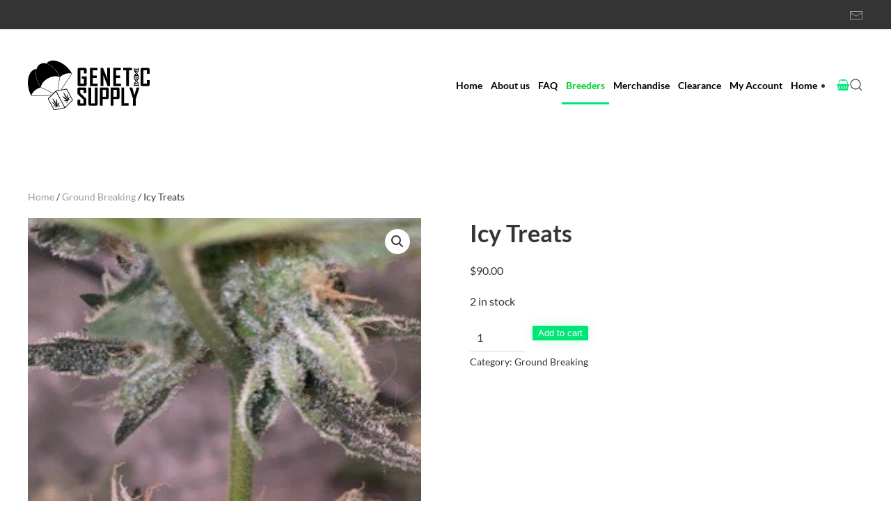

--- FILE ---
content_type: text/html; charset=UTF-8
request_url: https://geneticsupply.com/product/icy-treats/
body_size: 19971
content:
<!DOCTYPE html>
<html lang="en-US">
    <head>
        <meta charset="UTF-8">
        <meta name="viewport" content="width=device-width, initial-scale=1">
        <link rel="icon" href="/wp-content/uploads/2020/12/GenSupplyIconIFavIcon96x96.png" sizes="any">
                <link rel="apple-touch-icon" href="/wp-content/uploads/2020/12/GenSupplyIconIphoneIcon180x180.png">
                <meta name='robots' content='index, follow, max-image-preview:large, max-snippet:-1, max-video-preview:-1' />
	<style>img:is([sizes="auto" i], [sizes^="auto," i]) { contain-intrinsic-size: 3000px 1500px }</style>
	
	<!-- This site is optimized with the Yoast SEO plugin v26.7 - https://yoast.com/wordpress/plugins/seo/ -->
	<title>Icy Treats - Genetic Supply</title>
	<meta name="description" content="Icy Treats(Cold Cookies x Vortex F2) is a quick flowering hybrid that combines a sweet OG, with the potency and candy mango essence of Vortex. Expect an 8+ week flowering time with 1.5x stretch." />
	<link rel="canonical" href="https://geneticsupply.com/product/icy-treats/" />
	<meta property="og:locale" content="en_US" />
	<meta property="og:type" content="article" />
	<meta property="og:title" content="Icy Treats - Genetic Supply" />
	<meta property="og:description" content="Icy Treats(Cold Cookies x Vortex F2) is a quick flowering hybrid that combines a sweet OG, with the potency and candy mango essence of Vortex. Expect an 8+ week flowering time with 1.5x stretch." />
	<meta property="og:url" content="https://geneticsupply.com/product/icy-treats/" />
	<meta property="og:site_name" content="Genetic Supply" />
	<meta property="article:modified_time" content="2023-11-30T04:16:52+00:00" />
	<meta property="og:image" content="https://geneticsupply.com/wp-content/uploads/2023/03/icy-treats.jpeg" />
	<meta property="og:image:width" content="295" />
	<meta property="og:image:height" content="640" />
	<meta property="og:image:type" content="image/jpeg" />
	<meta name="twitter:card" content="summary_large_image" />
	<meta name="twitter:label1" content="Est. reading time" />
	<meta name="twitter:data1" content="1 minute" />
	<script type="application/ld+json" class="yoast-schema-graph">{"@context":"https://schema.org","@graph":[{"@type":"WebPage","@id":"https://geneticsupply.com/product/icy-treats/","url":"https://geneticsupply.com/product/icy-treats/","name":"Icy Treats - Genetic Supply","isPartOf":{"@id":"https://geneticsupply.com/#website"},"primaryImageOfPage":{"@id":"https://geneticsupply.com/product/icy-treats/#primaryimage"},"image":{"@id":"https://geneticsupply.com/product/icy-treats/#primaryimage"},"thumbnailUrl":"https://geneticsupply.com/wp-content/uploads/2023/03/icy-treats.jpeg","datePublished":"2023-03-07T23:29:34+00:00","dateModified":"2023-11-30T04:16:52+00:00","description":"Icy Treats(Cold Cookies x Vortex F2) is a quick flowering hybrid that combines a sweet OG, with the potency and candy mango essence of Vortex. Expect an 8+ week flowering time with 1.5x stretch.","breadcrumb":{"@id":"https://geneticsupply.com/product/icy-treats/#breadcrumb"},"inLanguage":"en-US","potentialAction":[{"@type":"ReadAction","target":["https://geneticsupply.com/product/icy-treats/"]}]},{"@type":"ImageObject","inLanguage":"en-US","@id":"https://geneticsupply.com/product/icy-treats/#primaryimage","url":"https://geneticsupply.com/wp-content/uploads/2023/03/icy-treats.jpeg","contentUrl":"https://geneticsupply.com/wp-content/uploads/2023/03/icy-treats.jpeg","width":295,"height":640},{"@type":"BreadcrumbList","@id":"https://geneticsupply.com/product/icy-treats/#breadcrumb","itemListElement":[{"@type":"ListItem","position":1,"name":"Home","item":"https://geneticsupply.com/"},{"@type":"ListItem","position":2,"name":"Shop","item":"https://geneticsupply.com/shop/"},{"@type":"ListItem","position":3,"name":"Icy Treats"}]},{"@type":"WebSite","@id":"https://geneticsupply.com/#website","url":"https://geneticsupply.com/","name":"Genetic Supply","description":"We Supply Seeds Online Nationwide.","potentialAction":[{"@type":"SearchAction","target":{"@type":"EntryPoint","urlTemplate":"https://geneticsupply.com/?s={search_term_string}"},"query-input":{"@type":"PropertyValueSpecification","valueRequired":true,"valueName":"search_term_string"}}],"inLanguage":"en-US"}]}</script>
	<!-- / Yoast SEO plugin. -->


<link rel='dns-prefetch' href='//maxcdn.bootstrapcdn.com' />
<link rel="alternate" type="application/rss+xml" title="Genetic Supply &raquo; Feed" href="https://geneticsupply.com/feed/" />
<link rel="alternate" type="application/rss+xml" title="Genetic Supply &raquo; Comments Feed" href="https://geneticsupply.com/comments/feed/" />
<script type="text/javascript">
/* <![CDATA[ */
window._wpemojiSettings = {"baseUrl":"https:\/\/s.w.org\/images\/core\/emoji\/16.0.1\/72x72\/","ext":".png","svgUrl":"https:\/\/s.w.org\/images\/core\/emoji\/16.0.1\/svg\/","svgExt":".svg","source":{"concatemoji":"https:\/\/geneticsupply.com\/wp-includes\/js\/wp-emoji-release.min.js?ver=6.8.2"}};
/*! This file is auto-generated */
!function(s,n){var o,i,e;function c(e){try{var t={supportTests:e,timestamp:(new Date).valueOf()};sessionStorage.setItem(o,JSON.stringify(t))}catch(e){}}function p(e,t,n){e.clearRect(0,0,e.canvas.width,e.canvas.height),e.fillText(t,0,0);var t=new Uint32Array(e.getImageData(0,0,e.canvas.width,e.canvas.height).data),a=(e.clearRect(0,0,e.canvas.width,e.canvas.height),e.fillText(n,0,0),new Uint32Array(e.getImageData(0,0,e.canvas.width,e.canvas.height).data));return t.every(function(e,t){return e===a[t]})}function u(e,t){e.clearRect(0,0,e.canvas.width,e.canvas.height),e.fillText(t,0,0);for(var n=e.getImageData(16,16,1,1),a=0;a<n.data.length;a++)if(0!==n.data[a])return!1;return!0}function f(e,t,n,a){switch(t){case"flag":return n(e,"\ud83c\udff3\ufe0f\u200d\u26a7\ufe0f","\ud83c\udff3\ufe0f\u200b\u26a7\ufe0f")?!1:!n(e,"\ud83c\udde8\ud83c\uddf6","\ud83c\udde8\u200b\ud83c\uddf6")&&!n(e,"\ud83c\udff4\udb40\udc67\udb40\udc62\udb40\udc65\udb40\udc6e\udb40\udc67\udb40\udc7f","\ud83c\udff4\u200b\udb40\udc67\u200b\udb40\udc62\u200b\udb40\udc65\u200b\udb40\udc6e\u200b\udb40\udc67\u200b\udb40\udc7f");case"emoji":return!a(e,"\ud83e\udedf")}return!1}function g(e,t,n,a){var r="undefined"!=typeof WorkerGlobalScope&&self instanceof WorkerGlobalScope?new OffscreenCanvas(300,150):s.createElement("canvas"),o=r.getContext("2d",{willReadFrequently:!0}),i=(o.textBaseline="top",o.font="600 32px Arial",{});return e.forEach(function(e){i[e]=t(o,e,n,a)}),i}function t(e){var t=s.createElement("script");t.src=e,t.defer=!0,s.head.appendChild(t)}"undefined"!=typeof Promise&&(o="wpEmojiSettingsSupports",i=["flag","emoji"],n.supports={everything:!0,everythingExceptFlag:!0},e=new Promise(function(e){s.addEventListener("DOMContentLoaded",e,{once:!0})}),new Promise(function(t){var n=function(){try{var e=JSON.parse(sessionStorage.getItem(o));if("object"==typeof e&&"number"==typeof e.timestamp&&(new Date).valueOf()<e.timestamp+604800&&"object"==typeof e.supportTests)return e.supportTests}catch(e){}return null}();if(!n){if("undefined"!=typeof Worker&&"undefined"!=typeof OffscreenCanvas&&"undefined"!=typeof URL&&URL.createObjectURL&&"undefined"!=typeof Blob)try{var e="postMessage("+g.toString()+"("+[JSON.stringify(i),f.toString(),p.toString(),u.toString()].join(",")+"));",a=new Blob([e],{type:"text/javascript"}),r=new Worker(URL.createObjectURL(a),{name:"wpTestEmojiSupports"});return void(r.onmessage=function(e){c(n=e.data),r.terminate(),t(n)})}catch(e){}c(n=g(i,f,p,u))}t(n)}).then(function(e){for(var t in e)n.supports[t]=e[t],n.supports.everything=n.supports.everything&&n.supports[t],"flag"!==t&&(n.supports.everythingExceptFlag=n.supports.everythingExceptFlag&&n.supports[t]);n.supports.everythingExceptFlag=n.supports.everythingExceptFlag&&!n.supports.flag,n.DOMReady=!1,n.readyCallback=function(){n.DOMReady=!0}}).then(function(){return e}).then(function(){var e;n.supports.everything||(n.readyCallback(),(e=n.source||{}).concatemoji?t(e.concatemoji):e.wpemoji&&e.twemoji&&(t(e.twemoji),t(e.wpemoji)))}))}((window,document),window._wpemojiSettings);
/* ]]> */
</script>

<style id='wp-emoji-styles-inline-css' type='text/css'>

	img.wp-smiley, img.emoji {
		display: inline !important;
		border: none !important;
		box-shadow: none !important;
		height: 1em !important;
		width: 1em !important;
		margin: 0 0.07em !important;
		vertical-align: -0.1em !important;
		background: none !important;
		padding: 0 !important;
	}
</style>
<link rel='stylesheet' id='wp-block-library-css' href='https://geneticsupply.com/wp-includes/css/dist/block-library/style.min.css?ver=6.8.2' type='text/css' media='all' />
<style id='classic-theme-styles-inline-css' type='text/css'>
/*! This file is auto-generated */
.wp-block-button__link{color:#fff;background-color:#32373c;border-radius:9999px;box-shadow:none;text-decoration:none;padding:calc(.667em + 2px) calc(1.333em + 2px);font-size:1.125em}.wp-block-file__button{background:#32373c;color:#fff;text-decoration:none}
</style>
<style id='ce4wp-subscribe-style-inline-css' type='text/css'>
.wp-block-ce4wp-subscribe{max-width:840px;margin:0 auto}.wp-block-ce4wp-subscribe .title{margin-bottom:0}.wp-block-ce4wp-subscribe .subTitle{margin-top:0;font-size:0.8em}.wp-block-ce4wp-subscribe .disclaimer{margin-top:5px;font-size:0.8em}.wp-block-ce4wp-subscribe .disclaimer .disclaimer-label{margin-left:10px}.wp-block-ce4wp-subscribe .inputBlock{width:100%;margin-bottom:10px}.wp-block-ce4wp-subscribe .inputBlock input{width:100%}.wp-block-ce4wp-subscribe .inputBlock label{display:inline-block}.wp-block-ce4wp-subscribe .submit-button{margin-top:25px;display:block}.wp-block-ce4wp-subscribe .required-text{display:inline-block;margin:0;padding:0;margin-left:0.3em}.wp-block-ce4wp-subscribe .onSubmission{height:0;max-width:840px;margin:0 auto}.wp-block-ce4wp-subscribe .firstNameSummary .lastNameSummary{text-transform:capitalize}.wp-block-ce4wp-subscribe .ce4wp-inline-notification{display:flex;flex-direction:row;align-items:center;padding:13px 10px;width:100%;height:40px;border-style:solid;border-color:orange;border-width:1px;border-left-width:4px;border-radius:3px;background:rgba(255,133,15,0.1);flex:none;order:0;flex-grow:1;margin:0px 0px}.wp-block-ce4wp-subscribe .ce4wp-inline-warning-text{font-style:normal;font-weight:normal;font-size:16px;line-height:20px;display:flex;align-items:center;color:#571600;margin-left:9px}.wp-block-ce4wp-subscribe .ce4wp-inline-warning-icon{color:orange}.wp-block-ce4wp-subscribe .ce4wp-inline-warning-arrow{color:#571600;margin-left:auto}.wp-block-ce4wp-subscribe .ce4wp-banner-clickable{cursor:pointer}.ce4wp-link{cursor:pointer}

.no-flex{display:block}.sub-header{margin-bottom:1em}


</style>
<style id='global-styles-inline-css' type='text/css'>
:root{--wp--preset--aspect-ratio--square: 1;--wp--preset--aspect-ratio--4-3: 4/3;--wp--preset--aspect-ratio--3-4: 3/4;--wp--preset--aspect-ratio--3-2: 3/2;--wp--preset--aspect-ratio--2-3: 2/3;--wp--preset--aspect-ratio--16-9: 16/9;--wp--preset--aspect-ratio--9-16: 9/16;--wp--preset--color--black: #000000;--wp--preset--color--cyan-bluish-gray: #abb8c3;--wp--preset--color--white: #ffffff;--wp--preset--color--pale-pink: #f78da7;--wp--preset--color--vivid-red: #cf2e2e;--wp--preset--color--luminous-vivid-orange: #ff6900;--wp--preset--color--luminous-vivid-amber: #fcb900;--wp--preset--color--light-green-cyan: #7bdcb5;--wp--preset--color--vivid-green-cyan: #00d084;--wp--preset--color--pale-cyan-blue: #8ed1fc;--wp--preset--color--vivid-cyan-blue: #0693e3;--wp--preset--color--vivid-purple: #9b51e0;--wp--preset--gradient--vivid-cyan-blue-to-vivid-purple: linear-gradient(135deg,rgba(6,147,227,1) 0%,rgb(155,81,224) 100%);--wp--preset--gradient--light-green-cyan-to-vivid-green-cyan: linear-gradient(135deg,rgb(122,220,180) 0%,rgb(0,208,130) 100%);--wp--preset--gradient--luminous-vivid-amber-to-luminous-vivid-orange: linear-gradient(135deg,rgba(252,185,0,1) 0%,rgba(255,105,0,1) 100%);--wp--preset--gradient--luminous-vivid-orange-to-vivid-red: linear-gradient(135deg,rgba(255,105,0,1) 0%,rgb(207,46,46) 100%);--wp--preset--gradient--very-light-gray-to-cyan-bluish-gray: linear-gradient(135deg,rgb(238,238,238) 0%,rgb(169,184,195) 100%);--wp--preset--gradient--cool-to-warm-spectrum: linear-gradient(135deg,rgb(74,234,220) 0%,rgb(151,120,209) 20%,rgb(207,42,186) 40%,rgb(238,44,130) 60%,rgb(251,105,98) 80%,rgb(254,248,76) 100%);--wp--preset--gradient--blush-light-purple: linear-gradient(135deg,rgb(255,206,236) 0%,rgb(152,150,240) 100%);--wp--preset--gradient--blush-bordeaux: linear-gradient(135deg,rgb(254,205,165) 0%,rgb(254,45,45) 50%,rgb(107,0,62) 100%);--wp--preset--gradient--luminous-dusk: linear-gradient(135deg,rgb(255,203,112) 0%,rgb(199,81,192) 50%,rgb(65,88,208) 100%);--wp--preset--gradient--pale-ocean: linear-gradient(135deg,rgb(255,245,203) 0%,rgb(182,227,212) 50%,rgb(51,167,181) 100%);--wp--preset--gradient--electric-grass: linear-gradient(135deg,rgb(202,248,128) 0%,rgb(113,206,126) 100%);--wp--preset--gradient--midnight: linear-gradient(135deg,rgb(2,3,129) 0%,rgb(40,116,252) 100%);--wp--preset--font-size--small: 13px;--wp--preset--font-size--medium: 20px;--wp--preset--font-size--large: 36px;--wp--preset--font-size--x-large: 42px;--wp--preset--spacing--20: 0.44rem;--wp--preset--spacing--30: 0.67rem;--wp--preset--spacing--40: 1rem;--wp--preset--spacing--50: 1.5rem;--wp--preset--spacing--60: 2.25rem;--wp--preset--spacing--70: 3.38rem;--wp--preset--spacing--80: 5.06rem;--wp--preset--shadow--natural: 6px 6px 9px rgba(0, 0, 0, 0.2);--wp--preset--shadow--deep: 12px 12px 50px rgba(0, 0, 0, 0.4);--wp--preset--shadow--sharp: 6px 6px 0px rgba(0, 0, 0, 0.2);--wp--preset--shadow--outlined: 6px 6px 0px -3px rgba(255, 255, 255, 1), 6px 6px rgba(0, 0, 0, 1);--wp--preset--shadow--crisp: 6px 6px 0px rgba(0, 0, 0, 1);}:where(.is-layout-flex){gap: 0.5em;}:where(.is-layout-grid){gap: 0.5em;}body .is-layout-flex{display: flex;}.is-layout-flex{flex-wrap: wrap;align-items: center;}.is-layout-flex > :is(*, div){margin: 0;}body .is-layout-grid{display: grid;}.is-layout-grid > :is(*, div){margin: 0;}:where(.wp-block-columns.is-layout-flex){gap: 2em;}:where(.wp-block-columns.is-layout-grid){gap: 2em;}:where(.wp-block-post-template.is-layout-flex){gap: 1.25em;}:where(.wp-block-post-template.is-layout-grid){gap: 1.25em;}.has-black-color{color: var(--wp--preset--color--black) !important;}.has-cyan-bluish-gray-color{color: var(--wp--preset--color--cyan-bluish-gray) !important;}.has-white-color{color: var(--wp--preset--color--white) !important;}.has-pale-pink-color{color: var(--wp--preset--color--pale-pink) !important;}.has-vivid-red-color{color: var(--wp--preset--color--vivid-red) !important;}.has-luminous-vivid-orange-color{color: var(--wp--preset--color--luminous-vivid-orange) !important;}.has-luminous-vivid-amber-color{color: var(--wp--preset--color--luminous-vivid-amber) !important;}.has-light-green-cyan-color{color: var(--wp--preset--color--light-green-cyan) !important;}.has-vivid-green-cyan-color{color: var(--wp--preset--color--vivid-green-cyan) !important;}.has-pale-cyan-blue-color{color: var(--wp--preset--color--pale-cyan-blue) !important;}.has-vivid-cyan-blue-color{color: var(--wp--preset--color--vivid-cyan-blue) !important;}.has-vivid-purple-color{color: var(--wp--preset--color--vivid-purple) !important;}.has-black-background-color{background-color: var(--wp--preset--color--black) !important;}.has-cyan-bluish-gray-background-color{background-color: var(--wp--preset--color--cyan-bluish-gray) !important;}.has-white-background-color{background-color: var(--wp--preset--color--white) !important;}.has-pale-pink-background-color{background-color: var(--wp--preset--color--pale-pink) !important;}.has-vivid-red-background-color{background-color: var(--wp--preset--color--vivid-red) !important;}.has-luminous-vivid-orange-background-color{background-color: var(--wp--preset--color--luminous-vivid-orange) !important;}.has-luminous-vivid-amber-background-color{background-color: var(--wp--preset--color--luminous-vivid-amber) !important;}.has-light-green-cyan-background-color{background-color: var(--wp--preset--color--light-green-cyan) !important;}.has-vivid-green-cyan-background-color{background-color: var(--wp--preset--color--vivid-green-cyan) !important;}.has-pale-cyan-blue-background-color{background-color: var(--wp--preset--color--pale-cyan-blue) !important;}.has-vivid-cyan-blue-background-color{background-color: var(--wp--preset--color--vivid-cyan-blue) !important;}.has-vivid-purple-background-color{background-color: var(--wp--preset--color--vivid-purple) !important;}.has-black-border-color{border-color: var(--wp--preset--color--black) !important;}.has-cyan-bluish-gray-border-color{border-color: var(--wp--preset--color--cyan-bluish-gray) !important;}.has-white-border-color{border-color: var(--wp--preset--color--white) !important;}.has-pale-pink-border-color{border-color: var(--wp--preset--color--pale-pink) !important;}.has-vivid-red-border-color{border-color: var(--wp--preset--color--vivid-red) !important;}.has-luminous-vivid-orange-border-color{border-color: var(--wp--preset--color--luminous-vivid-orange) !important;}.has-luminous-vivid-amber-border-color{border-color: var(--wp--preset--color--luminous-vivid-amber) !important;}.has-light-green-cyan-border-color{border-color: var(--wp--preset--color--light-green-cyan) !important;}.has-vivid-green-cyan-border-color{border-color: var(--wp--preset--color--vivid-green-cyan) !important;}.has-pale-cyan-blue-border-color{border-color: var(--wp--preset--color--pale-cyan-blue) !important;}.has-vivid-cyan-blue-border-color{border-color: var(--wp--preset--color--vivid-cyan-blue) !important;}.has-vivid-purple-border-color{border-color: var(--wp--preset--color--vivid-purple) !important;}.has-vivid-cyan-blue-to-vivid-purple-gradient-background{background: var(--wp--preset--gradient--vivid-cyan-blue-to-vivid-purple) !important;}.has-light-green-cyan-to-vivid-green-cyan-gradient-background{background: var(--wp--preset--gradient--light-green-cyan-to-vivid-green-cyan) !important;}.has-luminous-vivid-amber-to-luminous-vivid-orange-gradient-background{background: var(--wp--preset--gradient--luminous-vivid-amber-to-luminous-vivid-orange) !important;}.has-luminous-vivid-orange-to-vivid-red-gradient-background{background: var(--wp--preset--gradient--luminous-vivid-orange-to-vivid-red) !important;}.has-very-light-gray-to-cyan-bluish-gray-gradient-background{background: var(--wp--preset--gradient--very-light-gray-to-cyan-bluish-gray) !important;}.has-cool-to-warm-spectrum-gradient-background{background: var(--wp--preset--gradient--cool-to-warm-spectrum) !important;}.has-blush-light-purple-gradient-background{background: var(--wp--preset--gradient--blush-light-purple) !important;}.has-blush-bordeaux-gradient-background{background: var(--wp--preset--gradient--blush-bordeaux) !important;}.has-luminous-dusk-gradient-background{background: var(--wp--preset--gradient--luminous-dusk) !important;}.has-pale-ocean-gradient-background{background: var(--wp--preset--gradient--pale-ocean) !important;}.has-electric-grass-gradient-background{background: var(--wp--preset--gradient--electric-grass) !important;}.has-midnight-gradient-background{background: var(--wp--preset--gradient--midnight) !important;}.has-small-font-size{font-size: var(--wp--preset--font-size--small) !important;}.has-medium-font-size{font-size: var(--wp--preset--font-size--medium) !important;}.has-large-font-size{font-size: var(--wp--preset--font-size--large) !important;}.has-x-large-font-size{font-size: var(--wp--preset--font-size--x-large) !important;}
:where(.wp-block-post-template.is-layout-flex){gap: 1.25em;}:where(.wp-block-post-template.is-layout-grid){gap: 1.25em;}
:where(.wp-block-columns.is-layout-flex){gap: 2em;}:where(.wp-block-columns.is-layout-grid){gap: 2em;}
:root :where(.wp-block-pullquote){font-size: 1.5em;line-height: 1.6;}
</style>
<link rel='stylesheet' id='font-awesome-cdn-css' href='https://maxcdn.bootstrapcdn.com/font-awesome/4.7.0/css/font-awesome.min.css?ver=6.8.2' type='text/css' media='all' />
<link rel='stylesheet' id='wp-color-picker-css' href='https://geneticsupply.com/wp-admin/css/color-picker.min.css?ver=6.8.2' type='text/css' media='all' />
<link rel='stylesheet' id='form-style-css' href='https://geneticsupply.com/wp-content/plugins/newsletter-subscription-form/options/css/form-style.css?ver=6.8.2' type='text/css' media='all' />
<link rel='stylesheet' id='photoswipe-css' href='https://geneticsupply.com/wp-content/plugins/woocommerce/assets/css/photoswipe/photoswipe.min.css?ver=10.4.3' type='text/css' media='all' />
<link rel='stylesheet' id='photoswipe-default-skin-css' href='https://geneticsupply.com/wp-content/plugins/woocommerce/assets/css/photoswipe/default-skin/default-skin.min.css?ver=10.4.3' type='text/css' media='all' />
<style id='woocommerce-inline-inline-css' type='text/css'>
.woocommerce form .form-row .required { visibility: visible; }
</style>
<link rel='stylesheet' id='wp-terms-popup-css' href='https://geneticsupply.com/wp-content/plugins/wp-terms-popup/public/css/wp-terms-popup-public.css?ver=2.10.0' type='text/css' media='all' />
<link href="https://geneticsupply.com/wp-content/themes/yootheme/css/theme.1.css?ver=1732730948" rel="stylesheet">
<link href="https://geneticsupply.com/wp-content/themes/yootheme/css/theme.update.css?ver=3.0.9" rel="stylesheet">
<script type="text/javascript" src="https://geneticsupply.com/wp-includes/js/jquery/jquery.min.js?ver=3.7.1" id="jquery-core-js"></script>
<script type="text/javascript" src="https://geneticsupply.com/wp-includes/js/jquery/jquery-migrate.min.js?ver=3.4.1" id="jquery-migrate-js"></script>
<script type="text/javascript" src="https://geneticsupply.com/wp-content/plugins/woocommerce/assets/js/jquery-blockui/jquery.blockUI.min.js?ver=2.7.0-wc.10.4.3" id="wc-jquery-blockui-js" defer="defer" data-wp-strategy="defer"></script>
<script type="text/javascript" id="wc-add-to-cart-js-extra">
/* <![CDATA[ */
var wc_add_to_cart_params = {"ajax_url":"\/wp-admin\/admin-ajax.php","wc_ajax_url":"\/?wc-ajax=%%endpoint%%","i18n_view_cart":"View cart","cart_url":"https:\/\/geneticsupply.com\/cart\/","is_cart":"","cart_redirect_after_add":"no"};
/* ]]> */
</script>
<script type="text/javascript" src="https://geneticsupply.com/wp-content/plugins/woocommerce/assets/js/frontend/add-to-cart.min.js?ver=10.4.3" id="wc-add-to-cart-js" defer="defer" data-wp-strategy="defer"></script>
<script type="text/javascript" src="https://geneticsupply.com/wp-content/plugins/woocommerce/assets/js/zoom/jquery.zoom.min.js?ver=1.7.21-wc.10.4.3" id="wc-zoom-js" defer="defer" data-wp-strategy="defer"></script>
<script type="text/javascript" src="https://geneticsupply.com/wp-content/plugins/woocommerce/assets/js/flexslider/jquery.flexslider.min.js?ver=2.7.2-wc.10.4.3" id="wc-flexslider-js" defer="defer" data-wp-strategy="defer"></script>
<script type="text/javascript" src="https://geneticsupply.com/wp-content/plugins/woocommerce/assets/js/photoswipe/photoswipe.min.js?ver=4.1.1-wc.10.4.3" id="wc-photoswipe-js" defer="defer" data-wp-strategy="defer"></script>
<script type="text/javascript" src="https://geneticsupply.com/wp-content/plugins/woocommerce/assets/js/photoswipe/photoswipe-ui-default.min.js?ver=4.1.1-wc.10.4.3" id="wc-photoswipe-ui-default-js" defer="defer" data-wp-strategy="defer"></script>
<script type="text/javascript" id="wc-single-product-js-extra">
/* <![CDATA[ */
var wc_single_product_params = {"i18n_required_rating_text":"Please select a rating","i18n_rating_options":["1 of 5 stars","2 of 5 stars","3 of 5 stars","4 of 5 stars","5 of 5 stars"],"i18n_product_gallery_trigger_text":"View full-screen image gallery","review_rating_required":"yes","flexslider":{"rtl":false,"animation":"slide","smoothHeight":true,"directionNav":false,"controlNav":"thumbnails","slideshow":false,"animationSpeed":500,"animationLoop":false,"allowOneSlide":false},"zoom_enabled":"1","zoom_options":[],"photoswipe_enabled":"1","photoswipe_options":{"shareEl":false,"closeOnScroll":false,"history":false,"hideAnimationDuration":0,"showAnimationDuration":0},"flexslider_enabled":"1"};
/* ]]> */
</script>
<script type="text/javascript" src="https://geneticsupply.com/wp-content/plugins/woocommerce/assets/js/frontend/single-product.min.js?ver=10.4.3" id="wc-single-product-js" defer="defer" data-wp-strategy="defer"></script>
<script type="text/javascript" src="https://geneticsupply.com/wp-content/plugins/woocommerce/assets/js/js-cookie/js.cookie.min.js?ver=2.1.4-wc.10.4.3" id="wc-js-cookie-js" defer="defer" data-wp-strategy="defer"></script>
<script type="text/javascript" id="woocommerce-js-extra">
/* <![CDATA[ */
var woocommerce_params = {"ajax_url":"\/wp-admin\/admin-ajax.php","wc_ajax_url":"\/?wc-ajax=%%endpoint%%","i18n_password_show":"Show password","i18n_password_hide":"Hide password"};
/* ]]> */
</script>
<script type="text/javascript" src="https://geneticsupply.com/wp-content/plugins/woocommerce/assets/js/frontend/woocommerce.min.js?ver=10.4.3" id="woocommerce-js" defer="defer" data-wp-strategy="defer"></script>
<link rel="https://api.w.org/" href="https://geneticsupply.com/wp-json/" /><link rel="alternate" title="JSON" type="application/json" href="https://geneticsupply.com/wp-json/wp/v2/product/10785" /><link rel="EditURI" type="application/rsd+xml" title="RSD" href="https://geneticsupply.com/xmlrpc.php?rsd" />
<meta name="generator" content="WordPress 6.8.2" />
<meta name="generator" content="WooCommerce 10.4.3" />
<link rel='shortlink' href='https://geneticsupply.com/?p=10785' />
<link rel="alternate" title="oEmbed (JSON)" type="application/json+oembed" href="https://geneticsupply.com/wp-json/oembed/1.0/embed?url=https%3A%2F%2Fgeneticsupply.com%2Fproduct%2Ficy-treats%2F" />
<link rel="alternate" title="oEmbed (XML)" type="text/xml+oembed" href="https://geneticsupply.com/wp-json/oembed/1.0/embed?url=https%3A%2F%2Fgeneticsupply.com%2Fproduct%2Ficy-treats%2F&#038;format=xml" />
<style>
#menu-main-menu .cart { position: relative; }
#menu-main-menu .count { background: #666; color: #fff; border-radius: 2em; height: 18px; line-height: 18px; position: absolute; right: 5px; text-align: center; top: 90%; transform: translateY(-100%) translateX(15%); width: 18px; }
</style>
	<noscript><style>.woocommerce-product-gallery{ opacity: 1 !important; }</style></noscript>
	<script src="https://geneticsupply.com/wp-content/themes/yootheme/vendor/assets/uikit/dist/js/uikit.min.js?ver=3.0.9"></script>
<script src="https://geneticsupply.com/wp-content/themes/yootheme/vendor/assets/uikit/dist/js/uikit-icons.min.js?ver=3.0.9"></script>
<script src="https://geneticsupply.com/wp-content/themes/yootheme/js/theme.js?ver=3.0.9"></script>
<script>var $theme = {};</script>
<script>jQuery(function($) { 
           // Add a "parent-icon" to the second level sub-menu items, and make them expandable/collapsible
           $('.uk-navbar-dropdown-nav').attr('uk-nav','multiple: true').addClass('uk-nav-parent-icon');  
           // Add a "parent-icon" to the third level sub-menu items, and make them expandable/collapsible
           $('.uk-nav-sub').attr('uk-nav','multiple: true').addClass('uk-nav-parent-icon');  
  }); </script>		<style type="text/css" id="wp-custom-css">
			



/*
You can add your own CSS here.


*/


		</style>
		    </head>
    <body class="wp-singular product-template-default single single-product postid-10785 wp-theme-yootheme  theme-yootheme woocommerce woocommerce-page woocommerce-no-js">
        
        
        
        <div class="tm-page">

                        


<div class="tm-header-mobile uk-hidden@m" uk-header>


    
        <div class="uk-navbar-container">

            <div class="uk-container uk-container-expand">
                <nav class="uk-navbar" uk-navbar="{&quot;container&quot;:&quot;.tm-header-mobile&quot;}">

                                        <div class="uk-navbar-left">

                        
                                                    <a uk-toggle aria-label="Open Menu" href="#tm-dialog-mobile" class="uk-navbar-toggle">

        
        <div uk-navbar-toggle-icon></div>

                <span class="uk-margin-small-left uk-text-middle">Menu</span>
        
    </a>                        
                    </div>
                    
                                        <div class="uk-navbar-center">

                                                    <a href="https://geneticsupply.com" aria-label="TPL_YOOTHEME_BACK_TO_HOMEPAGE" class="uk-logo uk-navbar-item">
    <img alt="GENETIC SUPPLY" loading="eager" width="100" height="41" src="/wp-content/uploads/2020/11/GenSupplyLogo.svg"></a>                        
                        
                    </div>
                    
                    
                </nav>
            </div>

        </div>

    




        <div id="tm-dialog-mobile" uk-offcanvas="container: true; overlay: true" mode="slide">
        <div class="uk-offcanvas-bar uk-flex uk-flex-column">

                        <button class="uk-offcanvas-close uk-close-large" type="button" uk-close uk-toggle="cls: uk-close-large; mode: media; media: @s"></button>
            
                        <div class="uk-margin-auto-bottom">
                
<div class="uk-grid uk-child-width-1-1" uk-grid>    <div>
<div class="uk-panel widget widget_nav_menu" id="nav_menu-3">

    
    
<ul class="uk-nav uk-nav-default">
    
	<li class="menu-item menu-item-type-post_type menu-item-object-page menu-item-home"><a href="https://geneticsupply.com/"> Home</a></li>
	<li class="menu-item menu-item-type-post_type menu-item-object-page menu-item-has-children uk-parent"><a href="https://geneticsupply.com/about-us-2/"> About us</a>
	<ul class="uk-nav-sub">

		<li class="menu-item menu-item-type-post_type menu-item-object-page"><a href="https://geneticsupply.com/news/"> News</a></li></ul></li>
	<li class="menu-item menu-item-type-post_type menu-item-object-page"><a href="https://geneticsupply.com/faq/"> FAQ</a></li>
	<li class="menu-item menu-item-type-post_type menu-item-object-page menu-item-has-children current_page_parent uk-active uk-parent"><a href="https://geneticsupply.com/shop/"> Breeders</a>
	<ul class="uk-nav-sub">

		<li class="menu-item menu-item-type-custom menu-item-object-custom"><a href="http://geneticsupply.com/product-category/badgers/"> Badgers Batch</a></li>
		<li class="menu-item menu-item-type-custom menu-item-object-custom"><a href="https://geneticsupply.com/product-category/croatoan-seeds"> Croatoan Seeds</a></li>
		<li class="menu-item menu-item-type-custom menu-item-object-custom"><a href="http://geneticsupply.com/product-category/gooey-breeder/"> Gooey Breeder</a></li>
		<li class="menu-item menu-item-type-custom menu-item-object-custom"><a href="http://geneticsupply.com/product-category/greenway-solutions/"> Greenway Solutions</a></li>
		<li class="menu-item menu-item-type-custom menu-item-object-custom"><a href="http://geneticsupply.com/product-category/ground-breaking/?doing_wp_cron=1678565917.0304920673370361328125"> Ground Breaking Seeds</a></li>
		<li class="menu-item menu-item-type-custom menu-item-object-custom menu-item-has-children uk-parent"><a href="http://geneticsupply.com/product-category/norstar-genetics/"> Norstar Genetics</a>
		<ul>

			<li class="menu-item menu-item-type-custom menu-item-object-custom"><a href="https://geneticsupply.com/?post_type=product&amp;p=12771&amp;preview=true"> 1985 Menu</a></li>
			<li class="menu-item menu-item-type-custom menu-item-object-custom"><a href="https://geneticsupply.com/?post_type=product&amp;p=12871&amp;preview=true"> Alcatrtaz OG 2025 menu #1</a></li>
			<li class="menu-item menu-item-type-custom menu-item-object-custom"><a href="http://geneticsupply.com/product/alcatraz-og-2023-menu/?doing_wp_cron=1679179361.5103719234466552734375"> Alcatraz OG 2023 Menu</a></li>
			<li class="menu-item menu-item-type-custom menu-item-object-custom"><a href="https://geneticsupply.com/?post_type=product&amp;p=11997&amp;preview=true"> Alcatraz OG 2020 release menu</a></li>
			<li class="menu-item menu-item-type-custom menu-item-object-custom"><a href="https://geneticsupply.com/product/chelumbian-2024-menu/"> Chelumbian 2024 menu</a></li>
			<li class="menu-item menu-item-type-custom menu-item-object-custom"><a href="http://geneticsupply.com/product/dirty-little-secret-2023-menu/?doing_wp_cron=1676069625.4224948883056640625000"> Dirty Little Secret 2023 menu</a></li>
			<li class="menu-item menu-item-type-custom menu-item-object-custom"><a href="https://geneticsupply.com/product/double-barreled-menu-2025/"> Double Barreled #1</a></li>
			<li class="menu-item menu-item-type-custom menu-item-object-custom"><a href="https://geneticsupply.com/?post_type=product&amp;p=13173&amp;preview=true"> Double Barreled menu Vol.2</a></li>
			<li class="menu-item menu-item-type-custom menu-item-object-custom"><a href="https://geneticsupply.com/product/double-barreled-limited-edition-stuffed-tumbler/"> Double Barreled Stuffed Tumbler</a></li>
			<li class="menu-item menu-item-type-custom menu-item-object-custom"><a href="http://geneticsupply.com/product/lethal-injection/"> Lethal Injection 2023</a></li>
			<li class="menu-item menu-item-type-custom menu-item-object-custom"><a href="https://geneticsupply.com/product/lethal-injection-volume-2/"> Lethal Injection vol. 2</a></li>
			<li class="menu-item menu-item-type-custom menu-item-object-custom"><a href="https://geneticsupply.com/product/lethal-injection-menu-3/"> Lethal Injection Menu #3</a></li>
			<li class="menu-item menu-item-type-custom menu-item-object-custom"><a href="https://geneticsupply.com/product/lethal-injection-menu-4/"> Lethal Injection Menu #4</a></li>
			<li class="menu-item menu-item-type-custom menu-item-object-custom"><a href="https://geneticsupply.com/product/panama-red-2024/"> Panama Red F3 Menu</a></li>
			<li class="menu-item menu-item-type-custom menu-item-object-custom"><a href="http://geneticsupply.com/product/2023-salted-afgoo/"> Salted Afgoo 2023</a></li>
			<li class="menu-item menu-item-type-custom menu-item-object-custom"><a href="https://geneticsupply.com/?post_type=product&amp;p=13280&amp;preview=true"> Sour Bubble 4 Vol 1</a></li>
			<li class="menu-item menu-item-type-custom menu-item-object-custom"><a href="https://geneticsupply.com/?post_type=product&amp;p=13303&amp;preview=true"> Sour Bubble 4 Vol 2</a></li>
			<li class="menu-item menu-item-type-custom menu-item-object-custom"><a href="https://geneticsupply.com/?post_type=product&amp;p=13219&amp;preview=true"> SSH X MMG Vol 1</a></li>
			<li class="menu-item menu-item-type-custom menu-item-object-custom"><a href="https://geneticsupply.com/?post_type=product&amp;p=13240&amp;preview=true"> SSH x MMG Vol 2</a></li>
			<li class="menu-item menu-item-type-custom menu-item-object-custom"><a href="http://geneticsupply.com/product/sublime-crime-menu/?doing_wp_cron=1676676212.9923820495605468750000"> Sublime Crime Menu 2023</a></li>
			<li class="menu-item menu-item-type-custom menu-item-object-custom"><a href="https://geneticsupply.com/product/superfunk-2025-menu/"> Superfunk</a></li>
			<li class="menu-item menu-item-type-custom menu-item-object-custom"><a href="https://geneticsupply.com/product/the-salt-menu/"> The Salt Menu</a></li>
			<li class="menu-item menu-item-type-custom menu-item-object-custom"><a href="https://geneticsupply.com/product/third-dimension-2024-menu/"> Third Dimension Menu 2024</a></li>
			<li class="menu-item menu-item-type-custom menu-item-object-custom"><a href="https://geneticsupply.com/product/west-coast-sour-diesel-menu/"> West Coast Sour Diesel</a></li>
			<li class="menu-item menu-item-type-custom menu-item-object-custom"><a href="https://geneticsupply.com/product/west-coast-sour-diesel-episode-2/"> West Coast Sour Diesel Episode #2</a></li>
			<li class="menu-item menu-item-type-custom menu-item-object-custom"><a href="https://geneticsupply.com/product/unbeatable-bargains/"> Unbeatable Bargains</a></li>
			<li class="menu-item menu-item-type-custom menu-item-object-custom"><a href="https://geneticsupply.com/?post_type=product&amp;p=13070&amp;preview=true"> Vortex Feminized 2025</a></li>
			<li class="menu-item menu-item-type-custom menu-item-object-custom"><a href="http://geneticsupply.com/product/zava-2023-menu/?doing_wp_cron=1674673846.3281838893890380859375"> Zava menu 2023</a></li>
			<li class="menu-item menu-item-type-custom menu-item-object-custom"><a href="http://geneticsupply.com/product/norstar-special-request/"> Special Request</a></li>
			<li class="menu-item menu-item-type-custom menu-item-object-custom"><a href="http://geneticsupply.com/product-category/norstar-genetics/clones/"> Clones</a></li></ul></li>
		<li class="menu-item menu-item-type-custom menu-item-object-custom menu-item-has-children uk-parent"><a href="http://geneticsupply.com/product-category/Federal%20Feminized%20Seeds/"> Federal Feminized Seeds</a>
		<ul>

			<li class="menu-item menu-item-type-custom menu-item-object-custom"><a href="https://geneticsupply.com/product/bloodmoon-feminized-menu/"> Bloodmoon Feminized menu</a></li>
			<li class="menu-item menu-item-type-custom menu-item-object-custom"><a href="http://geneticsupply.com/product/darkwood-feminized-menu/"> Darkwood Feminized 2023 menu</a></li>
			<li class="menu-item menu-item-type-custom menu-item-object-custom"><a href="https://geneticsupply.com/product/vintners-moonshine-feminized-menu/"> Vintner's Moonshine Feminized</a></li></ul></li>
		<li class="menu-item menu-item-type-custom menu-item-object-custom"><a href="https://geneticsupply.com/product-category/south-bay-genetics/"> South Bay Genetics</a></li>
		<li class="menu-item menu-item-type-custom menu-item-object-custom"><a href="http://geneticsupply.com/product-category/csi-humbolt/"> CSI Humbolt</a></li>
		<li class="menu-item menu-item-type-custom menu-item-object-custom"><a href="http://geneticsupply.com/product-category/the-cali-connection/"> The Cali Connection</a></li>
		<li class="menu-item menu-item-type-custom menu-item-object-custom"><a href="http://geneticsupply.com/product-category/mr-spliff-of-cannabis"> Mr Spliff of Cannabis</a></li>
		<li class="menu-item menu-item-type-custom menu-item-object-custom"><a href="http://geneticsupply.com/product-category/the-gold-line-by-tcc/"> The Gold Line by TCC</a></li>
		<li class="menu-item menu-item-type-custom menu-item-object-custom"><a href="http://geneticsupply.com/product-category/producers-overstock"> Producer's Overstock</a></li>
		<li class="menu-item menu-item-type-custom menu-item-object-custom"><a href="http://geneticsupply.com/product-category/mendo-dope/"> Mendo Dope</a></li>
		<li class="menu-item menu-item-type-custom menu-item-object-custom"><a href="http://geneticsupply.com/product-category/brothers-grimm"> Brothers Grimm</a></li>
		<li class="menu-item menu-item-type-custom menu-item-object-custom"><a href="http://geneticsupply.com/product-category/trichome-jungle-seeds"> Trichome Jungle Seeds</a></li>
		<li class="menu-item menu-item-type-custom menu-item-object-custom"><a href="http://geneticsupply.com/product-category/aloha-island-genetics"> Aloha Island Genetics</a></li>
		<li class="menu-item menu-item-type-custom menu-item-object-custom"><a href="http://geneticsupply.com/product-category/sin-city-seeds/"> Sin City Seeds</a></li></ul></li>
	<li class="menu-item menu-item-type-custom menu-item-object-custom"><a href="http://geneticsupply.com/product-category/merchandise/"> Merchandise</a></li>
	<li class="menu-item menu-item-type-custom menu-item-object-custom"><a href="http://geneticsupply.com/product-category/clearance/"> Clearance</a></li>
	<li class="menu-item menu-item-type-post_type menu-item-object-page"><a href="https://geneticsupply.com/my-account/"> My Account</a></li>
	<li class="menu-item menu-item-type-post_type menu-item-object-page menu-item-home"><a href="https://geneticsupply.com/"> Home</a></li></ul>
<li class="cart menu-item menu-item-type-post_type menu-item-object-page"><a href="https://geneticsupply.com/cart/"><i class="fa fa-shopping-basket"></i></a></li>
</div>
</div>    <div>
<div class="uk-panel widget widget_search" id="search-3">

    
    

    <form id="search-acb9" action="https://geneticsupply.com" method="get" role="search" class="uk-search uk-search-default uk-width-1-1"><span uk-search-icon></span><input name="s" placeholder="Search" required type="search" class="uk-search-input"></form>






</div>
</div>    <div>
<div class="uk-panel">

    
    <ul class="uk-flex-inline uk-flex-middle uk-flex-nowrap uk-grid-small" uk-grid>
                    <li>
                <a href="mailto:geneticsupply@gmail.com" class="uk-icon-link uk-preserve-width"  uk-icon="icon: mail;"></a>
            </li>
            </ul>
</div>
</div></div>            </div>
            
            
        </div>
    </div>
    
    
    

</div>



<div class="tm-toolbar tm-toolbar-default uk-visible@m">
    <div class="uk-container uk-flex uk-flex-middle">

        
                <div class="uk-margin-auto-left">
            <div class="uk-grid-medium uk-child-width-auto uk-flex-middle" uk-grid="margin: uk-margin-small-top">
                <div>
<div class="uk-panel">

    
    <ul class="uk-flex-inline uk-flex-middle uk-flex-nowrap uk-grid-small" uk-grid>
                    <li>
                <a href="mailto:geneticsupply@gmail.com" class="uk-icon-link uk-preserve-width"  uk-icon="icon: mail;"></a>
            </li>
            </ul>
</div>
</div>            </div>
        </div>
        
    </div>
</div>

<div class="tm-header uk-visible@m" uk-header>



        <div uk-sticky media="@m" cls-active="uk-navbar-sticky" sel-target=".uk-navbar-container">
    
        <div class="uk-navbar-container">

            <div class="uk-container uk-container-large">
                <nav class="uk-navbar" uk-navbar="{&quot;align&quot;:&quot;left&quot;,&quot;container&quot;:&quot;.tm-header &gt; [uk-sticky]&quot;,&quot;boundary&quot;:&quot;.tm-header .uk-navbar-container&quot;}">

                                        <div class="uk-navbar-left">

                                                    <a href="https://geneticsupply.com" aria-label="TPL_YOOTHEME_BACK_TO_HOMEPAGE" class="uk-logo uk-navbar-item">
    <img alt="GENETIC SUPPLY" loading="eager" width="175" height="72" src="/wp-content/uploads/2020/11/GenSupplyLogo.svg"></a>                        
                        
                        
                    </div>
                    
                    
                                        <div class="uk-navbar-right">

                                                    
<ul class="uk-navbar-nav">
    
	<li class="menu-item menu-item-type-post_type menu-item-object-page menu-item-home"><a href="https://geneticsupply.com/"> Home</a></li>
	<li class="menu-item menu-item-type-post_type menu-item-object-page menu-item-has-children uk-parent"><a href="https://geneticsupply.com/about-us-2/"> About us</a>
	<div class="uk-navbar-dropdown"><div class="uk-navbar-dropdown-grid uk-child-width-1-1" uk-grid><div><ul class="uk-nav uk-navbar-dropdown-nav">

		<li class="menu-item menu-item-type-post_type menu-item-object-page"><a href="https://geneticsupply.com/news/"> News</a></li></ul></div></div></div></li>
	<li class="menu-item menu-item-type-post_type menu-item-object-page"><a href="https://geneticsupply.com/faq/"> FAQ</a></li>
	<li class="menu-item menu-item-type-post_type menu-item-object-page menu-item-has-children current_page_parent uk-active uk-parent"><a href="https://geneticsupply.com/shop/"> Breeders</a>
	<div class="uk-navbar-dropdown"><div class="uk-navbar-dropdown-grid uk-child-width-1-1" uk-grid><div><ul class="uk-nav uk-navbar-dropdown-nav">

		<li class="menu-item menu-item-type-custom menu-item-object-custom"><a href="http://geneticsupply.com/product-category/badgers/"> Badgers Batch</a></li>
		<li class="menu-item menu-item-type-custom menu-item-object-custom"><a href="https://geneticsupply.com/product-category/croatoan-seeds"> Croatoan Seeds</a></li>
		<li class="menu-item menu-item-type-custom menu-item-object-custom"><a href="http://geneticsupply.com/product-category/gooey-breeder/"> Gooey Breeder</a></li>
		<li class="menu-item menu-item-type-custom menu-item-object-custom"><a href="http://geneticsupply.com/product-category/greenway-solutions/"> Greenway Solutions</a></li>
		<li class="menu-item menu-item-type-custom menu-item-object-custom"><a href="http://geneticsupply.com/product-category/ground-breaking/?doing_wp_cron=1678565917.0304920673370361328125"> Ground Breaking Seeds</a></li>
		<li class="menu-item menu-item-type-custom menu-item-object-custom menu-item-has-children uk-parent"><a href="http://geneticsupply.com/product-category/norstar-genetics/"> Norstar Genetics</a>
		<ul class="uk-nav-sub">

			<li class="menu-item menu-item-type-custom menu-item-object-custom"><a href="https://geneticsupply.com/?post_type=product&amp;p=12771&amp;preview=true"> 1985 Menu</a></li>
			<li class="menu-item menu-item-type-custom menu-item-object-custom"><a href="https://geneticsupply.com/?post_type=product&amp;p=12871&amp;preview=true"> Alcatrtaz OG 2025 menu #1</a></li>
			<li class="menu-item menu-item-type-custom menu-item-object-custom"><a href="http://geneticsupply.com/product/alcatraz-og-2023-menu/?doing_wp_cron=1679179361.5103719234466552734375"> Alcatraz OG 2023 Menu</a></li>
			<li class="menu-item menu-item-type-custom menu-item-object-custom"><a href="https://geneticsupply.com/?post_type=product&amp;p=11997&amp;preview=true"> Alcatraz OG 2020 release menu</a></li>
			<li class="menu-item menu-item-type-custom menu-item-object-custom"><a href="https://geneticsupply.com/product/chelumbian-2024-menu/"> Chelumbian 2024 menu</a></li>
			<li class="menu-item menu-item-type-custom menu-item-object-custom"><a href="http://geneticsupply.com/product/dirty-little-secret-2023-menu/?doing_wp_cron=1676069625.4224948883056640625000"> Dirty Little Secret 2023 menu</a></li>
			<li class="menu-item menu-item-type-custom menu-item-object-custom"><a href="https://geneticsupply.com/product/double-barreled-menu-2025/"> Double Barreled #1</a></li>
			<li class="menu-item menu-item-type-custom menu-item-object-custom"><a href="https://geneticsupply.com/?post_type=product&amp;p=13173&amp;preview=true"> Double Barreled menu Vol.2</a></li>
			<li class="menu-item menu-item-type-custom menu-item-object-custom"><a href="https://geneticsupply.com/product/double-barreled-limited-edition-stuffed-tumbler/"> Double Barreled Stuffed Tumbler</a></li>
			<li class="menu-item menu-item-type-custom menu-item-object-custom"><a href="http://geneticsupply.com/product/lethal-injection/"> Lethal Injection 2023</a></li>
			<li class="menu-item menu-item-type-custom menu-item-object-custom"><a href="https://geneticsupply.com/product/lethal-injection-volume-2/"> Lethal Injection vol. 2</a></li>
			<li class="menu-item menu-item-type-custom menu-item-object-custom"><a href="https://geneticsupply.com/product/lethal-injection-menu-3/"> Lethal Injection Menu #3</a></li>
			<li class="menu-item menu-item-type-custom menu-item-object-custom"><a href="https://geneticsupply.com/product/lethal-injection-menu-4/"> Lethal Injection Menu #4</a></li>
			<li class="menu-item menu-item-type-custom menu-item-object-custom"><a href="https://geneticsupply.com/product/panama-red-2024/"> Panama Red F3 Menu</a></li>
			<li class="menu-item menu-item-type-custom menu-item-object-custom"><a href="http://geneticsupply.com/product/2023-salted-afgoo/"> Salted Afgoo 2023</a></li>
			<li class="menu-item menu-item-type-custom menu-item-object-custom"><a href="https://geneticsupply.com/?post_type=product&amp;p=13280&amp;preview=true"> Sour Bubble 4 Vol 1</a></li>
			<li class="menu-item menu-item-type-custom menu-item-object-custom"><a href="https://geneticsupply.com/?post_type=product&amp;p=13303&amp;preview=true"> Sour Bubble 4 Vol 2</a></li>
			<li class="menu-item menu-item-type-custom menu-item-object-custom"><a href="https://geneticsupply.com/?post_type=product&amp;p=13219&amp;preview=true"> SSH X MMG Vol 1</a></li>
			<li class="menu-item menu-item-type-custom menu-item-object-custom"><a href="https://geneticsupply.com/?post_type=product&amp;p=13240&amp;preview=true"> SSH x MMG Vol 2</a></li>
			<li class="menu-item menu-item-type-custom menu-item-object-custom"><a href="http://geneticsupply.com/product/sublime-crime-menu/?doing_wp_cron=1676676212.9923820495605468750000"> Sublime Crime Menu 2023</a></li>
			<li class="menu-item menu-item-type-custom menu-item-object-custom"><a href="https://geneticsupply.com/product/superfunk-2025-menu/"> Superfunk</a></li>
			<li class="menu-item menu-item-type-custom menu-item-object-custom"><a href="https://geneticsupply.com/product/the-salt-menu/"> The Salt Menu</a></li>
			<li class="menu-item menu-item-type-custom menu-item-object-custom"><a href="https://geneticsupply.com/product/third-dimension-2024-menu/"> Third Dimension Menu 2024</a></li>
			<li class="menu-item menu-item-type-custom menu-item-object-custom"><a href="https://geneticsupply.com/product/west-coast-sour-diesel-menu/"> West Coast Sour Diesel</a></li>
			<li class="menu-item menu-item-type-custom menu-item-object-custom"><a href="https://geneticsupply.com/product/west-coast-sour-diesel-episode-2/"> West Coast Sour Diesel Episode #2</a></li>
			<li class="menu-item menu-item-type-custom menu-item-object-custom"><a href="https://geneticsupply.com/product/unbeatable-bargains/"> Unbeatable Bargains</a></li>
			<li class="menu-item menu-item-type-custom menu-item-object-custom"><a href="https://geneticsupply.com/?post_type=product&amp;p=13070&amp;preview=true"> Vortex Feminized 2025</a></li>
			<li class="menu-item menu-item-type-custom menu-item-object-custom"><a href="http://geneticsupply.com/product/zava-2023-menu/?doing_wp_cron=1674673846.3281838893890380859375"> Zava menu 2023</a></li>
			<li class="menu-item menu-item-type-custom menu-item-object-custom"><a href="http://geneticsupply.com/product/norstar-special-request/"> Special Request</a></li>
			<li class="menu-item menu-item-type-custom menu-item-object-custom"><a href="http://geneticsupply.com/product-category/norstar-genetics/clones/"> Clones</a></li></ul></li>
		<li class="menu-item menu-item-type-custom menu-item-object-custom menu-item-has-children uk-parent"><a href="http://geneticsupply.com/product-category/Federal%20Feminized%20Seeds/"> Federal Feminized Seeds</a>
		<ul class="uk-nav-sub">

			<li class="menu-item menu-item-type-custom menu-item-object-custom"><a href="https://geneticsupply.com/product/bloodmoon-feminized-menu/"> Bloodmoon Feminized menu</a></li>
			<li class="menu-item menu-item-type-custom menu-item-object-custom"><a href="http://geneticsupply.com/product/darkwood-feminized-menu/"> Darkwood Feminized 2023 menu</a></li>
			<li class="menu-item menu-item-type-custom menu-item-object-custom"><a href="https://geneticsupply.com/product/vintners-moonshine-feminized-menu/"> Vintner's Moonshine Feminized</a></li></ul></li>
		<li class="menu-item menu-item-type-custom menu-item-object-custom"><a href="https://geneticsupply.com/product-category/south-bay-genetics/"> South Bay Genetics</a></li>
		<li class="menu-item menu-item-type-custom menu-item-object-custom"><a href="http://geneticsupply.com/product-category/csi-humbolt/"> CSI Humbolt</a></li>
		<li class="menu-item menu-item-type-custom menu-item-object-custom"><a href="http://geneticsupply.com/product-category/the-cali-connection/"> The Cali Connection</a></li>
		<li class="menu-item menu-item-type-custom menu-item-object-custom"><a href="http://geneticsupply.com/product-category/mr-spliff-of-cannabis"> Mr Spliff of Cannabis</a></li>
		<li class="menu-item menu-item-type-custom menu-item-object-custom"><a href="http://geneticsupply.com/product-category/the-gold-line-by-tcc/"> The Gold Line by TCC</a></li>
		<li class="menu-item menu-item-type-custom menu-item-object-custom"><a href="http://geneticsupply.com/product-category/producers-overstock"> Producer's Overstock</a></li>
		<li class="menu-item menu-item-type-custom menu-item-object-custom"><a href="http://geneticsupply.com/product-category/mendo-dope/"> Mendo Dope</a></li>
		<li class="menu-item menu-item-type-custom menu-item-object-custom"><a href="http://geneticsupply.com/product-category/brothers-grimm"> Brothers Grimm</a></li>
		<li class="menu-item menu-item-type-custom menu-item-object-custom"><a href="http://geneticsupply.com/product-category/trichome-jungle-seeds"> Trichome Jungle Seeds</a></li>
		<li class="menu-item menu-item-type-custom menu-item-object-custom"><a href="http://geneticsupply.com/product-category/aloha-island-genetics"> Aloha Island Genetics</a></li>
		<li class="menu-item menu-item-type-custom menu-item-object-custom"><a href="http://geneticsupply.com/product-category/sin-city-seeds/"> Sin City Seeds</a></li></ul></div></div></div></li>
	<li class="menu-item menu-item-type-custom menu-item-object-custom"><a href="http://geneticsupply.com/product-category/merchandise/"> Merchandise</a></li>
	<li class="menu-item menu-item-type-custom menu-item-object-custom"><a href="http://geneticsupply.com/product-category/clearance/"> Clearance</a></li>
	<li class="menu-item menu-item-type-post_type menu-item-object-page"><a href="https://geneticsupply.com/my-account/"> My Account</a></li>
	<li class="menu-item menu-item-type-post_type menu-item-object-page menu-item-home"><a href="https://geneticsupply.com/"> Home</a></li></ul>
<li class="cart menu-item menu-item-type-post_type menu-item-object-page"><a href="https://geneticsupply.com/cart/"><i class="fa fa-shopping-basket"></i></a></li>

    <a class="uk-navbar-toggle" href="#search-c85f-modal" uk-search-icon uk-toggle></a>

    <div id="search-c85f-modal" class="uk-modal-full" uk-modal="container: true">
        <div class="uk-modal-dialog uk-flex uk-flex-center uk-flex-middle" uk-height-viewport>
            <button class="uk-modal-close-full uk-close-large" type="button" uk-close uk-toggle="cls: uk-modal-close-full uk-close-large uk-modal-close-default; mode: media; media: @s"></button>
            <div class="uk-search uk-search-large">
                <form id="search-c85f" action="https://geneticsupply.com" method="get" role="search" class="uk-search uk-search-large"><input name="s" placeholder="Search" required type="search" class="uk-search-input uk-text-center" autofocus></form>            </div>
        </div>
    </div>






                        
                                                                            
                    </div>
                    
                </nav>
            </div>

        </div>

        </div>
    







</div>

            
            
            
            <div id="tm-main"  class="tm-main uk-section uk-section-default" uk-height-viewport="expand: true">
                <div class="uk-container">

                    
                            
            
	<div id="primary" class="content-area"><main id="main" class="site-main" role="main"><nav class="woocommerce-breadcrumb" aria-label="Breadcrumb"><a href="https://geneticsupply.com">Home</a>&nbsp;&#47;&nbsp;<a href="https://geneticsupply.com/product-category/ground-breaking/">Ground Breaking</a>&nbsp;&#47;&nbsp;Icy Treats</nav>
					
			<div class="woocommerce-notices-wrapper"></div><div id="product-10785" class="product type-product post-10785 status-publish first instock product_cat-ground-breaking has-post-thumbnail shipping-taxable purchasable product-type-simple">

	<div class="woocommerce-product-gallery woocommerce-product-gallery--with-images woocommerce-product-gallery--columns-4 images" data-columns="4" style="opacity: 0; transition: opacity .25s ease-in-out;">
	<div class="woocommerce-product-gallery__wrapper">
		<div data-thumb="https://geneticsupply.com/wp-content/uploads/2023/03/icy-treats-100x100.jpeg" data-thumb-alt="Icy Treats" data-thumb-srcset="https://geneticsupply.com/wp-content/uploads/2023/03/icy-treats-100x100.jpeg 100w, https://geneticsupply.com/wp-content/uploads/2023/03/icy-treats-150x150.jpeg 150w"  data-thumb-sizes="(max-width: 100px) 100vw, 100px" class="woocommerce-product-gallery__image"><a href="https://geneticsupply.com/wp-content/uploads/2023/03/icy-treats.jpeg"><img width="295" height="640" src="https://geneticsupply.com/wp-content/uploads/2023/03/icy-treats.jpeg" class="wp-post-image" alt="Icy Treats" data-caption="" data-src="https://geneticsupply.com/wp-content/uploads/2023/03/icy-treats.jpeg" data-large_image="https://geneticsupply.com/wp-content/uploads/2023/03/icy-treats.jpeg" data-large_image_width="295" data-large_image_height="640" decoding="async" fetchpriority="high" srcset="https://geneticsupply.com/wp-content/uploads/2023/03/icy-treats.jpeg 295w, https://geneticsupply.com/wp-content/uploads/2023/03/icy-treats-138x300.jpeg 138w" sizes="(max-width: 295px) 100vw, 295px" /></a></div>	</div>
</div>

	<div class="summary entry-summary">
		<h1 class="product_title entry-title">Icy Treats</h1><p class="price"><span class="woocommerce-Price-amount amount"><bdi><span class="woocommerce-Price-currencySymbol">&#36;</span>90.00</bdi></span></p>
<p class="stock in-stock">2 in stock</p>

	
	<form class="cart" action="https://geneticsupply.com/product/icy-treats/" method="post" enctype='multipart/form-data'>
		
		<div class="quantity">
		<label class="screen-reader-text" for="quantity_696c0ebccd994">Icy Treats quantity</label>
	<input
		type="number"
				id="quantity_696c0ebccd994"
		class="input-text qty text"
		name="quantity"
		value="1"
		aria-label="Product quantity"
				min="1"
					max="2"
							step="1"
			placeholder=""
			inputmode="numeric"
			autocomplete="off"
			/>
	</div>

		<button type="submit" name="add-to-cart" value="10785" class="single_add_to_cart_button button alt">Add to cart</button>

			</form>

	
<div class="product_meta">

	
	
	<span class="posted_in">Category: <a href="https://geneticsupply.com/product-category/ground-breaking/" rel="tag">Ground Breaking</a></span>
	
	
</div>
	</div>

	
	<div class="woocommerce-tabs wc-tabs-wrapper">
		<ul class="tabs wc-tabs" role="tablist">
							<li role="presentation" class="description_tab" id="tab-title-description">
					<a href="#tab-description" role="tab" aria-controls="tab-description">
						Description					</a>
				</li>
					</ul>
					<div class="woocommerce-Tabs-panel woocommerce-Tabs-panel--description panel entry-content wc-tab" id="tab-description" role="tabpanel" aria-labelledby="tab-title-description">
				
	<h2>Description</h2>

<p><img decoding="async" class="alignnone size-medium wp-image-10787" src="http://geneticsupply.com/wp-content/uploads/2023/03/icy-treats-138x300.jpeg" alt="" width="138" height="300" srcset="https://geneticsupply.com/wp-content/uploads/2023/03/icy-treats-138x300.jpeg 138w, https://geneticsupply.com/wp-content/uploads/2023/03/icy-treats.jpeg 295w" sizes="(max-width: 138px) 100vw, 138px" /></p>
<p>10 seeds regular</p>
<p>Icy Treats(Cold Cookies x Vortex F2) is a quick flowering hybrid that combines a sweet OG, with the potency and candy mango essence of Vortex. Expect an 8+ week flowering time with 1.5x stretch.</p>
			</div>
		
			</div>


	<section class="related products">

					<h2>Related products</h2>
				<ul class="products columns-4">

			
					<li class="product type-product post-11545 status-publish first instock product_cat-ground-breaking has-post-thumbnail shipping-taxable purchasable product-type-simple">
	<a href="https://geneticsupply.com/product/fighters-fury/" class="woocommerce-LoopProduct-link woocommerce-loop-product__link"><img width="300" height="300" src="https://geneticsupply.com/wp-content/uploads/2023/12/image2-300x300.jpeg" class="attachment-woocommerce_thumbnail size-woocommerce_thumbnail" alt="Fighter’s Fury" decoding="async" loading="lazy" srcset="https://geneticsupply.com/wp-content/uploads/2023/12/image2-300x300.jpeg 300w, https://geneticsupply.com/wp-content/uploads/2023/12/image2-150x150.jpeg 150w, https://geneticsupply.com/wp-content/uploads/2023/12/image2-100x100.jpeg 100w" sizes="auto, (max-width: 300px) 100vw, 300px" /><h2 class="woocommerce-loop-product__title">Fighter’s Fury</h2>
	<span class="price"><span class="woocommerce-Price-amount amount"><bdi><span class="woocommerce-Price-currencySymbol">&#36;</span>90.00</bdi></span></span>
</a><a href="/product/icy-treats/?add-to-cart=11545" aria-describedby="woocommerce_loop_add_to_cart_link_describedby_11545" data-quantity="1" class="button product_type_simple add_to_cart_button ajax_add_to_cart" data-product_id="11545" data-product_sku="" aria-label="Add to cart: &ldquo;Fighter’s Fury&rdquo;" rel="nofollow" data-success_message="&ldquo;Fighter’s Fury&rdquo; has been added to your cart" role="button">Add to cart</a>	<span id="woocommerce_loop_add_to_cart_link_describedby_11545" class="screen-reader-text">
			</span>
</li>

			
					<li class="product type-product post-11551 status-publish instock product_cat-ground-breaking has-post-thumbnail shipping-taxable purchasable product-type-simple">
	<a href="https://geneticsupply.com/product/really-raunchy/" class="woocommerce-LoopProduct-link woocommerce-loop-product__link"><img width="300" height="300" src="https://geneticsupply.com/wp-content/uploads/2023/12/image0-3-300x300.jpeg" class="attachment-woocommerce_thumbnail size-woocommerce_thumbnail" alt="Really Raunchy" decoding="async" loading="lazy" srcset="https://geneticsupply.com/wp-content/uploads/2023/12/image0-3-300x300.jpeg 300w, https://geneticsupply.com/wp-content/uploads/2023/12/image0-3-150x150.jpeg 150w, https://geneticsupply.com/wp-content/uploads/2023/12/image0-3-100x100.jpeg 100w" sizes="auto, (max-width: 300px) 100vw, 300px" /><h2 class="woocommerce-loop-product__title">Really Raunchy</h2>
	<span class="price"><span class="woocommerce-Price-amount amount"><bdi><span class="woocommerce-Price-currencySymbol">&#36;</span>90.00</bdi></span></span>
</a><a href="/product/icy-treats/?add-to-cart=11551" aria-describedby="woocommerce_loop_add_to_cart_link_describedby_11551" data-quantity="1" class="button product_type_simple add_to_cart_button ajax_add_to_cart" data-product_id="11551" data-product_sku="" aria-label="Add to cart: &ldquo;Really Raunchy&rdquo;" rel="nofollow" data-success_message="&ldquo;Really Raunchy&rdquo; has been added to your cart" role="button">Add to cart</a>	<span id="woocommerce_loop_add_to_cart_link_describedby_11551" class="screen-reader-text">
			</span>
</li>

			
					<li class="product type-product post-10776 status-publish instock product_cat-ground-breaking has-post-thumbnail shipping-taxable purchasable product-type-simple">
	<a href="https://geneticsupply.com/product/traffic-doger/" class="woocommerce-LoopProduct-link woocommerce-loop-product__link"><img width="300" height="300" src="https://geneticsupply.com/wp-content/uploads/2023/03/image0-300x300.jpeg" class="attachment-woocommerce_thumbnail size-woocommerce_thumbnail" alt="Traffic Dodger" decoding="async" loading="lazy" srcset="https://geneticsupply.com/wp-content/uploads/2023/03/image0-300x300.jpeg 300w, https://geneticsupply.com/wp-content/uploads/2023/03/image0-150x150.jpeg 150w, https://geneticsupply.com/wp-content/uploads/2023/03/image0-100x100.jpeg 100w" sizes="auto, (max-width: 300px) 100vw, 300px" /><h2 class="woocommerce-loop-product__title">Traffic Dodger</h2>
	<span class="price"><span class="woocommerce-Price-amount amount"><bdi><span class="woocommerce-Price-currencySymbol">&#36;</span>90.00</bdi></span></span>
</a><a href="/product/icy-treats/?add-to-cart=10776" aria-describedby="woocommerce_loop_add_to_cart_link_describedby_10776" data-quantity="1" class="button product_type_simple add_to_cart_button ajax_add_to_cart" data-product_id="10776" data-product_sku="" aria-label="Add to cart: &ldquo;Traffic Dodger&rdquo;" rel="nofollow" data-success_message="&ldquo;Traffic Dodger&rdquo; has been added to your cart" role="button">Add to cart</a>	<span id="woocommerce_loop_add_to_cart_link_describedby_10776" class="screen-reader-text">
			</span>
</li>

			
					<li class="product type-product post-11541 status-publish last instock product_cat-ground-breaking has-post-thumbnail shipping-taxable purchasable product-type-simple">
	<a href="https://geneticsupply.com/product/spacequake/" class="woocommerce-LoopProduct-link woocommerce-loop-product__link"><img width="295" height="300" src="https://geneticsupply.com/wp-content/uploads/2023/12/image3-295x300.png" class="attachment-woocommerce_thumbnail size-woocommerce_thumbnail" alt="Spacequake" decoding="async" loading="lazy" /><h2 class="woocommerce-loop-product__title">Spacequake</h2>
	<span class="price"><span class="woocommerce-Price-amount amount"><bdi><span class="woocommerce-Price-currencySymbol">&#36;</span>90.00</bdi></span></span>
</a><a href="/product/icy-treats/?add-to-cart=11541" aria-describedby="woocommerce_loop_add_to_cart_link_describedby_11541" data-quantity="1" class="button product_type_simple add_to_cart_button ajax_add_to_cart" data-product_id="11541" data-product_sku="" aria-label="Add to cart: &ldquo;Spacequake&rdquo;" rel="nofollow" data-success_message="&ldquo;Spacequake&rdquo; has been added to your cart" role="button">Add to cart</a>	<span id="woocommerce_loop_add_to_cart_link_describedby_11541" class="screen-reader-text">
			</span>
</li>

			
		</ul>

	</section>
	</div>


		
	</main></div>
	
        
                        
                </div>
            </div>
            
            
            <!-- Builder #footer -->
<div class="uk-section-secondary uk-section uk-section-large uk-padding-remove-bottom" uk-scrollspy="target: [uk-scrollspy-class]; cls: uk-animation-slide-left-small; delay: false;">
    
        
        
        
            
                                <div class="uk-container uk-container-xlarge">                
                    
                    <div class="tm-grid-expand uk-grid-margin" uk-grid>
<div class="uk-width-1-3@m">
    
        
            
            
            
                
                    
<h3 class="uk-h4" uk-scrollspy-class>        About Us    </h3><div class="uk-panel uk-margin" uk-scrollspy-class><p>Genetic Supply Provides Superior Seeds From The Best In the Business. We Provide Quality Souvenir Seeds and Exemplary Customer Service  Around the Nation. View Our Inventory And See What We Have to Offer.</p></div>
                
            
        
    
</div>

<div class="uk-width-1-3@m">
    
        
            
            
            
                
                    
<h3 class="uk-h4" uk-scrollspy-class>        Our Mission    </h3><div class="uk-panel uk-margin" uk-scrollspy-class><p>At Genetics Supply, we bring you top quality award winning genetics from U.S. Breeders! Genetics Supply is committed to providing great customer service while providing fast secure delivery of your quality genetics. We are your reliable source for all your genetics needs!</p></div>
                
            
        
    
</div>

<div class="uk-width-1-3@m">
    
        
            
            
            
                
                    
<ul class="uk-list uk-list-disc uk-list-large" uk-scrollspy-class>
    <li class="el-item">        
    <div class="el-content uk-panel"><a href="/" class="el-link uk-margin-remove-last-child"><p>Home</p></a></div>            </li>

    <li class="el-item">        
    <div class="el-content uk-panel"><a href="/about-us-2/" class="el-link uk-margin-remove-last-child"><p>About Us</p></a></div>            </li>

    <li class="el-item">        
    <div class="el-content uk-panel"><a href="/faq/" class="el-link uk-margin-remove-last-child"><p>FAQ</p></a></div>            </li>

    <li class="el-item">        
    <div class="el-content uk-panel"><a href="/product-category/norstar-genetics/" class="el-link uk-margin-remove-last-child"><p>Menus</p></a></div>            </li>

    <li class="el-item">        
    <div class="el-content uk-panel"><a href="/shop/" class="el-link uk-margin-remove-last-child"><p>Breeders</p></a></div>            </li>

    <li class="el-item">        
    <div class="el-content uk-panel"><a href="/my-account/" class="el-link uk-margin-remove-last-child"><p>My Account</p></a></div>            </li>
</ul>
                
            
        
    
</div>
</div><div class="uk-margin-remove-bottom tm-grid-expand uk-child-width-1-1 uk-margin-xlarge uk-margin-remove-bottom" uk-grid>
<div class="uk-width-1-1@m">
    
        
            
            
            
                
                    <hr uk-scrollspy-class>
                
            
        
    
</div>
</div>
                                </div>
                
            
        
    
</div>

<div class="uk-section-secondary uk-section uk-section-small" uk-scrollspy="target: [uk-scrollspy-class]; cls: uk-animation-slide-left-small; delay: false;">
    
        
        
        
            
                                <div class="uk-container uk-container-xlarge">                
                    
                    <div class="tm-grid-expand uk-grid-margin" uk-grid>
<div class="uk-grid-item-match uk-flex-middle uk-width-large@m">
    
        
            
            
                        <div class="uk-panel uk-width-1-1">            
                
                    
<div class="uk-panel uk-margin-remove-first-child uk-margin" uk-scrollspy-class>
    
        <div class="uk-child-width-expand uk-grid-row-small uk-flex-middle" uk-grid>            <div class="uk-width-auto@m"><a href="#2" uk-scroll><img src="/wp-content/uploads/2020/11/GenSupplyIcon.svg" width="100" height="41" class="el-image uk-text-emphasis" alt loading="lazy" uk-svg></a></div>            <div class="uk-margin-remove-first-child">
                                    

        
        
                <div class="el-meta uk-text-meta uk-margin-top">© <script> document.currentScript.insertAdjacentHTML('afterend', '<time datetime="' + new Date().toJSON() + '">' + new Intl.DateTimeFormat(document.documentElement.lang, {year: 'numeric'}).format() + '</time>');     </script> Genetic Supply. All rights reserved. </div>        
    
        
        
        
        
        
                
            </div>        </div>

    
</div>
                
                        </div>
            
        
    
</div>

<div class="uk-grid-item-match uk-flex-middle uk-width-expand@m">
    
        
            
            
                        <div class="uk-panel uk-width-1-1">            
                
                    
<div class="uk-margin-medium uk-text-right@m uk-text-left" uk-scrollspy-class="uk-animation-slide-right-small">    <div class="uk-child-width-auto uk-grid-small uk-flex-inline" uk-grid>
            <div>
<a class="el-link uk-icon-button" href="mailto:geneticsupply@gmail.com" target="_blank" rel="noreferrer"><span uk-icon="icon: mail;"></span></a></div>
    
    </div></div>
                
                        </div>
            
        
    
</div>
</div>
                                </div>
                
            
        
    
</div>

        </div>

        
        <script type="speculationrules">
{"prefetch":[{"source":"document","where":{"and":[{"href_matches":"\/*"},{"not":{"href_matches":["\/wp-*.php","\/wp-admin\/*","\/wp-content\/uploads\/*","\/wp-content\/*","\/wp-content\/plugins\/*","\/wp-content\/themes\/yootheme\/*","\/*\\?(.+)"]}},{"not":{"selector_matches":"a[rel~=\"nofollow\"]"}},{"not":{"selector_matches":".no-prefetch, .no-prefetch a"}}]},"eagerness":"conservative"}]}
</script>
<script type="application/ld+json">{"@context":"https://schema.org/","@graph":[{"@context":"https://schema.org/","@type":"BreadcrumbList","itemListElement":[{"@type":"ListItem","position":1,"item":{"name":"Home","@id":"https://geneticsupply.com"}},{"@type":"ListItem","position":2,"item":{"name":"Ground Breaking","@id":"https://geneticsupply.com/product-category/ground-breaking/"}},{"@type":"ListItem","position":3,"item":{"name":"Icy Treats","@id":"https://geneticsupply.com/product/icy-treats/"}}]},{"@context":"https://schema.org/","@type":"Product","@id":"https://geneticsupply.com/product/icy-treats/#product","name":"Icy Treats","url":"https://geneticsupply.com/product/icy-treats/","description":"10 seeds regular\r\n\r\nIcy Treats(Cold Cookies x Vortex F2) is a quick flowering hybrid that combines a sweet OG, with the potency and candy mango essence of Vortex. Expect an 8+ week flowering time with 1.5x stretch.","image":"https://geneticsupply.com/wp-content/uploads/2023/03/icy-treats.jpeg","sku":10785,"offers":[{"@type":"Offer","priceSpecification":[{"@type":"UnitPriceSpecification","price":"90.00","priceCurrency":"USD","valueAddedTaxIncluded":false,"validThrough":"2027-12-31"}],"priceValidUntil":"2027-12-31","availability":"https://schema.org/InStock","url":"https://geneticsupply.com/product/icy-treats/","seller":{"@type":"Organization","name":"Genetic Supply","url":"https://geneticsupply.com"}}]}]}</script>
<div id="photoswipe-fullscreen-dialog" class="pswp" tabindex="-1" role="dialog" aria-modal="true" aria-hidden="true" aria-label="Full screen image">
	<div class="pswp__bg"></div>
	<div class="pswp__scroll-wrap">
		<div class="pswp__container">
			<div class="pswp__item"></div>
			<div class="pswp__item"></div>
			<div class="pswp__item"></div>
		</div>
		<div class="pswp__ui pswp__ui--hidden">
			<div class="pswp__top-bar">
				<div class="pswp__counter"></div>
				<button class="pswp__button pswp__button--zoom" aria-label="Zoom in/out"></button>
				<button class="pswp__button pswp__button--fs" aria-label="Toggle fullscreen"></button>
				<button class="pswp__button pswp__button--share" aria-label="Share"></button>
				<button class="pswp__button pswp__button--close" aria-label="Close (Esc)"></button>
				<div class="pswp__preloader">
					<div class="pswp__preloader__icn">
						<div class="pswp__preloader__cut">
							<div class="pswp__preloader__donut"></div>
						</div>
					</div>
				</div>
			</div>
			<div class="pswp__share-modal pswp__share-modal--hidden pswp__single-tap">
				<div class="pswp__share-tooltip"></div>
			</div>
			<button class="pswp__button pswp__button--arrow--left" aria-label="Previous (arrow left)"></button>
			<button class="pswp__button pswp__button--arrow--right" aria-label="Next (arrow right)"></button>
			<div class="pswp__caption">
				<div class="pswp__caption__center"></div>
			</div>
		</div>
	</div>
</div>
	<script type='text/javascript'>
		(function () {
			var c = document.body.className;
			c = c.replace(/woocommerce-no-js/, 'woocommerce-js');
			document.body.className = c;
		})();
	</script>
	<link rel='stylesheet' id='wc-blocks-style-css' href='https://geneticsupply.com/wp-content/plugins/woocommerce/assets/client/blocks/wc-blocks.css?ver=wc-10.4.3' type='text/css' media='all' />
<script type="text/javascript" id="ce4wp_form_submit-js-extra">
/* <![CDATA[ */
var ce4wp_form_submit_data = {"siteUrl":"https:\/\/geneticsupply.com","url":"https:\/\/geneticsupply.com\/wp-admin\/admin-ajax.php","nonce":"48e55d0630","listNonce":"930b7256b6","activatedNonce":"ed0a4bc0ba"};
/* ]]> */
</script>
<script type="text/javascript" src="https://geneticsupply.com/wp-content/plugins/creative-mail-by-constant-contact/assets/js/block/submit.js?ver=1715055214" id="ce4wp_form_submit-js"></script>
<script type="text/javascript" id="wc_additional_variation_images_script-js-extra">
/* <![CDATA[ */
var wc_additional_variation_images_local = {"ajax_url":"\/?wc-ajax=%%endpoint%%","ajaxImageSwapNonce":"243d46298e","gallery_images_class":".product .images .flex-control-nav, .product .images .thumbnails","main_images_class":".woocommerce-product-gallery","lightbox_images":".product .images a.zoom"};
/* ]]> */
</script>
<script type="text/javascript" src="https://geneticsupply.com/wp-content/plugins/woocommerce-additional-variation-images/assets/js/variation-images-frontend.min.js?ver=2.3.2" id="wc_additional_variation_images_script-js"></script>
<script type="text/javascript" id="awdr-main-js-extra">
/* <![CDATA[ */
var awdr_params = {"ajaxurl":"https:\/\/geneticsupply.com\/wp-admin\/admin-ajax.php","nonce":"f96e9a60c7","enable_update_price_with_qty":"show_when_matched","refresh_order_review":"0","custom_target_simple_product":"","custom_target_variable_product":"","js_init_trigger":"","awdr_opacity_to_bulk_table":"","awdr_dynamic_bulk_table_status":"0","awdr_dynamic_bulk_table_off":"on","custom_simple_product_id_selector":"","custom_variable_product_id_selector":""};
/* ]]> */
</script>
<script type="text/javascript" src="https://geneticsupply.com/wp-content/plugins/woo-discount-rules/v2/Assets/Js/site_main.js?ver=2.6.11" id="awdr-main-js"></script>
<script type="text/javascript" src="https://geneticsupply.com/wp-content/plugins/woo-discount-rules/v2/Assets/Js/awdr-dynamic-price.js?ver=2.6.11" id="awdr-dynamic-price-js"></script>
<script type="text/javascript" src="https://geneticsupply.com/wp-content/plugins/woocommerce/assets/js/sourcebuster/sourcebuster.min.js?ver=10.4.3" id="sourcebuster-js-js"></script>
<script type="text/javascript" id="wc-order-attribution-js-extra">
/* <![CDATA[ */
var wc_order_attribution = {"params":{"lifetime":1.0e-5,"session":30,"base64":false,"ajaxurl":"https:\/\/geneticsupply.com\/wp-admin\/admin-ajax.php","prefix":"wc_order_attribution_","allowTracking":true},"fields":{"source_type":"current.typ","referrer":"current_add.rf","utm_campaign":"current.cmp","utm_source":"current.src","utm_medium":"current.mdm","utm_content":"current.cnt","utm_id":"current.id","utm_term":"current.trm","utm_source_platform":"current.plt","utm_creative_format":"current.fmt","utm_marketing_tactic":"current.tct","session_entry":"current_add.ep","session_start_time":"current_add.fd","session_pages":"session.pgs","session_count":"udata.vst","user_agent":"udata.uag"}};
/* ]]> */
</script>
<script type="text/javascript" src="https://geneticsupply.com/wp-content/plugins/woocommerce/assets/js/frontend/order-attribution.min.js?ver=10.4.3" id="wc-order-attribution-js"></script>
    </body>
</html>


<!-- Page cached by LiteSpeed Cache 7.6.2 on 2026-01-17 14:35:40 -->

--- FILE ---
content_type: text/css
request_url: https://geneticsupply.com/wp-content/plugins/newsletter-subscription-form/options/css/form-style.css?ver=6.8.2
body_size: -48
content:
/*
 * Plugin Name: Newsletter Subscription Form
 * Version:     1.1.18
*/
.main_div1 {
	position: fixed;
	z-index: 99999;
	background-color: rgba(0, 0, 0, 0.6);
	top: 0px;
	bottom: 0px;
	left: 0px;
	right: 0px;
}

.main_div1 .subscribe-messages1 {
	top: 30%;
	left: 35%;
	width: 600px;
	border: 2px solid rgb(255, 255, 255);
	border-radius: 15px;
	box-shadow: 1px 1px 10px rgb(255, 255, 255);
	color: rgb(255, 255, 255);
	position: absolute;
	background: rgb(0, 0, 0) none repeat scroll 0% 0%;
	padding: 40px;
	font-size: 20px;
}
.main_div1 .subscribe-messages1 .close_message1 {
	top: 2%;
	right: 5px;
	padding: 5px;
	font-size: 16px;
	font-weight: bold;
	line-height: 20px;
	border-radius: 2px;
	background: rgb(255, 255, 255) none repeat scroll 0% 0%;
	color: rgb(0, 0, 0);
	position: absolute;
	cursor: pointer;
}

--- FILE ---
content_type: image/svg+xml
request_url: https://geneticsupply.com/wp-content/uploads/2020/11/GenSupplyLogo.svg
body_size: 4112
content:
<svg id="Artboard_1" data-name="Artboard 1" xmlns="http://www.w3.org/2000/svg" viewBox="0 0 701.4 287.55"><defs><style>.cls-1{fill:#fff;}</style></defs><g id="Parachute"><path d="M169.32,205.38l-5.64-2.75-59-28.45-24-11.54c-.89-.43-1.92-.73-1.74-2.08,0-.18-.21-.41-.35-.61a158.41,158.41,0,0,1-19.27-36.16c-6-16.06-9.39-32.6-8.63-49.82.5-11.34,2.85-22.24,8.53-32.23a42.81,42.81,0,0,1,14.51-15.5A38.84,38.84,0,0,1,92.6,20.62c10.24-.58,19.88,1.9,29.11,6.12,14.23,6.48,26.08,16.14,36.48,27.66a155.66,155.66,0,0,1,28.14,45c.31.75.88,1.39,1.24,2.13a2.43,2.43,0,0,1,.2,1.25q-2.31,19.44-4.66,38.89-2.22,18.5-4.4,37L176,201.47c0,.11,0,.23.2.46L256.8,81c-3.2-.65-6.13-1.43-9.1-1.8-10.23-1.28-20.12.45-29.73,3.92a81.24,81.24,0,0,0-29.1,18.06,5.72,5.72,0,0,1-.47.35c-.93-2.21-1.8-4.38-2.75-6.52C176.4,74.05,163.57,55.71,146,40.89,135.9,32.39,124.77,25.71,112,22a5.48,5.48,0,0,1-.58-.25c.29-.38.52-.72.79-1,6.28-7.48,14.38-11.91,23.81-14C147.3,4.2,158.48,5.19,169.56,8,186.33,12.34,201.25,20.4,215,30.79a159,159,0,0,1,29.77,29.5,147.84,147.84,0,0,1,13.13,20.15,2.47,2.47,0,0,1-.15,2.93c-3.05,4.5-6,9-9.05,13.55q-36.26,54.39-72.45,108.82c-1.22,1.84-2.55,1.93-4.34,2q-52.77.77-105.52,1.61-20.22.31-40.44.67a3,3,0,0,1-3.09-1.78A155.47,155.47,0,0,1,5.07,151.52a138.61,138.61,0,0,1,1-41.17c2.24-12.42,6.19-24.2,13.22-34.79A51.15,51.15,0,0,1,37.78,58.17a39.84,39.84,0,0,1,13.6-4.4c.39-.05.79-.08,1.19-.1a.94.94,0,0,1,.31.07c-.67,3-1.43,6-2,9a92,92,0,0,0-1,25.77c2,21.71,9.16,41.7,20.24,60.36,2.42,4.08,5.17,8,7.78,11.94l.45.72c-2.47.72-4.91,1.32-7.27,2.14C54.29,169.44,40.32,179,30.41,194a43.36,43.36,0,0,0-6.09,13.94l144.94-2.23Zm4.12-.33c4.16-34.76,8.29-69.34,12.44-104-.93-.42-2-.94-3-1.36-9.14-3.66-18.62-4.1-28.26-2.91a91.86,91.86,0,0,0-27.87,8.3c-12.55,5.89-23.71,13.68-32.9,24.13-5.86,6.66-10.57,14-13,22.65-.77,2.7-1.18,5.49-1.67,7.84,10.87,5,21.2,10.16,31.62,15.14s20.85,10.05,31.28,15.08Z" transform="translate(-4 -5.27)"/></g><g id="Group_1" data-name="Group 1"><g id="Box"><path class="cls-1" d="M214.72,277.65l-28,5.36c-9.79,1.88-19.59,3.73-29.37,5.65a1.42,1.42,0,0,1-1.84-.91Q139.75,258,123.87,228.31a1.35,1.35,0,0,1,.28-1.92q20.19-20.28,40.35-40.62c.24-.24.51-.46.86-.79Z" transform="translate(-4 -5.27)"/><path class="cls-1" d="M168.66,183.23,185.9,180q19.64-3.66,39.27-7.34c.74-.14,1.21-.12,1.63.67q16,30.17,32.08,60.3c.06.1.1.21.21.45L218,275.85Z" transform="translate(-4 -5.27)"/><path d="M154.82,292.83a7.75,7.75,0,0,1-1.42-1.51q-16.85-31.51-33.62-63.07c-.8-1.5-.73-1.9.5-3.14q21.42-21.6,42.84-43.21a7.32,7.32,0,0,1,4.17-2.23q29.66-5.46,59.28-11.06c1.4-.26,1.83,0,2.61,1.44l26.49,49.71c2.37,4.46,4.73,8.92,7.13,13.37a2.15,2.15,0,0,1-.38,2.89q-21.65,22-43.28,44a3.44,3.44,0,0,1-1.75.88q-30.48,5.89-61,11.72a3.18,3.18,0,0,0-.64.26Zm59.9-15.18L165.36,185c-.35.33-.62.55-.86.79q-20.17,20.32-40.35,40.62a1.35,1.35,0,0,0-.28,1.92q15.87,29.7,31.67,59.44a1.42,1.42,0,0,0,1.84.91c9.78-1.92,19.58-3.77,29.37-5.65Zm-46.06-94.42L218,275.85l41.1-41.78c-.11-.24-.15-.35-.21-.45q-16-30.15-32.08-60.3c-.42-.79-.89-.81-1.63-.67q-19.63,3.69-39.27,7.34Z" transform="translate(-4 -5.27)"/></g><path d="M207.46,187.06a124.65,124.65,0,0,1,26.18,44.31c-3.27-11.32-6-22.64-4.18-34.53a92.35,92.35,0,0,1,6.42,34c.87-5.93,2-11.7,6.48-16.19-.23,6.61-1.19,13-4.63,18.91a14.32,14.32,0,0,1,6.59-3.47c.92-.16,1.86-.18,3.06-.29a10.49,10.49,0,0,1-3.95,4.37,12.73,12.73,0,0,1-6.54,2.05,1.4,1.4,0,0,0-1.52,1.26c-1.33,4.89-3.47,9.33-7.31,12.79-.62.56-1.31,1-2,1.54a3.26,3.26,0,0,1-.62.28c1.34-5.37,3.55-10,7.56-13.82-7.19,3.54-14.41,2.75-21.69.42a28.69,28.69,0,0,1,20-3.54c-12.44-5-22.46-13.13-31-23.62,12.71,4.4,23.42,11.26,31.92,21.44l.46-.43C220.72,219.2,212.07,204.12,207.46,187.06Z" transform="translate(-4 -5.27)"/><path d="M191.1,267.75c-.73.46-1.12.76-1.56,1-4.91,2.53-10.09,2.76-15.38,1.69a1.51,1.51,0,0,0-2,.88c-2.15,3.83-5.15,6.58-9.71,7.17a5.66,5.66,0,0,1-.64,0c1.48-3.86,4.29-6.09,8-7.53-6.9.73-13.07-1.28-19.18-4.7a19.84,19.84,0,0,1,8.65-.46c2.76.49,5.48,1.25,8.34,1.92a78.44,78.44,0,0,1-25.69-21.78c11,4.29,19.45,11.63,27.17,20.06a117.41,117.41,0,0,1-24.71-44.71,140.46,140.46,0,0,1,15.49,20.26c4.48,7.35,7.57,15.35,10.85,23.29-3.67-12.69-5.55-25.47-2.53-38.57C172.78,239,175,252,173.57,265.63c2-7.28,5.89-13.18,12.56-17.13.06,1.91-.89,3.56-1.43,5.3a36.84,36.84,0,0,1-2.2,5.42,33.77,33.77,0,0,1-3,4.89c-1.14,1.52-2.53,2.84-3.94,4.39A25.52,25.52,0,0,1,191.1,267.75Z" transform="translate(-4 -5.27)"/></g><g id="Genetic"><g id="GENETic-2" data-name="GENETic"><path d="M423.14,153.16c0-.56.06-1.11.06-1.67q0-50.82,0-101.64V48h2.57c3.36,0,6.72,0,10.07,0a1.46,1.46,0,0,1,1.64,1.11q11.86,30.53,23.76,61a11.12,11.12,0,0,0,.62,1.36c-1.15-7.43-.51-14.9-.57-22.34-.1-13.17,0-26.34,0-39.51V48.14h15.35v105H462.71a9.22,9.22,0,0,0-.28-1q-11.91-31.2-23.83-62.39c-.14-.36-.3-.7-.52-1.19.17,2.43.47,4.69.48,6.94q.06,28.13,0,56.25c0,.47-.05.95-.08,1.42Z" transform="translate(-4 -5.27)"/><path d="M290.25,55.22c.05-.06.13-.12.14-.19.64-5.48,4.79-6.86,8.67-7,4.28-.11,8.55,0,12.83,0,7,0,13.91,0,20.87,0a16.8,16.8,0,0,1,4.93.76c3.1,1,4.74,3.49,4.79,7.25.08,5.71,0,11.41,0,17.12v6.86H326.69V61.53H306.16v78.13h20.41V110.08H315V96.74h27.5V98q0,23.06,0,46.1a18.15,18.15,0,0,1-.22,2.85c-.54,3.2-2.81,5.27-6.38,5.93-.35.07-.69.17-1,.26H297.69a2.83,2.83,0,0,0-.55-.21c-4.36-.64-6.42-3.31-6.72-6.67,0-.11-.11-.2-.17-.3Z" transform="translate(-4 -5.27)"/><path d="M660.84,153.16c-.65-.17-1.31-.31-2-.5a6.84,6.84,0,0,1-5.26-6.12,21,21,0,0,1-.17-2.63q0-43.34,0-86.66c0-6.28,2.86-9.18,9.16-9.2,11.15,0,22.3,0,33.45,0a18,18,0,0,1,2.74.26c3.9.67,6,3,6.5,6.88a13.3,13.3,0,0,1,.1,1.55q0,12.39,0,24.78c0,.27,0,.55,0,.91H689.66V61.52H669.33v78.16h20.28V117.81H705.4v1.26q0,12.51,0,25a17.54,17.54,0,0,1-.25,3c-.61,3.19-2.8,5.16-6.33,5.83-.35.07-.69.17-1,.26Z" transform="translate(-4 -5.27)"/><path d="M361.73,153.16c0-.56.07-1.11.07-1.67V48.13h43.26V61.92h-27.4v30.6h23.56v13.7H377.66v33h28v14Z" transform="translate(-4 -5.27)"/><path d="M496.05,153.16c0-.56.07-1.11.07-1.67q0-50.81,0-101.62V48.13h43.25V61.92H512v30.6h23.57v13.7H512v33h28v14Z" transform="translate(-4 -5.27)"/><path d="M570.17,153.16c0-.47.09-.95.09-1.42V62H553V48.11h50.28V61.87H586v91.29Z" transform="translate(-4 -5.27)"/></g><g id="Supply"><path d="M289.77,168.5a1.3,1.3,0,0,0,.14-.32c.64-5.35,4.73-6.69,8.52-6.83,3.07-.1,6.15,0,9.23,0,7.75,0,15.5,0,23.25,0a17.91,17.91,0,0,1,4.49.59,6.43,6.43,0,0,1,5.13,6.44c.13,8.61,0,17.22,0,25.91h-15.7V174.57H305.68a2.82,2.82,0,0,0-.07.47c0,5.9,0,11.81,0,17.71a2.54,2.54,0,0,0,.83,1.57q15.07,14.3,30.22,28.53a12,12,0,0,1,3.93,9.15c0,8.62,0,17.24,0,25.85,0,5-2,7.44-7,8.39a2,2,0,0,0-.42.2h-36c-.1-.06-.2-.16-.3-.17-3.94-.56-6.48-2.57-7-6.69a1,1,0,0,0-.13-.32V232h15.86v21.25h19.2v-1.36c0-5.94,0-11.89,0-17.84a2.76,2.76,0,0,0-1-2.27Q308.69,217.39,293.52,203a11.34,11.34,0,0,1-3.41-5.91c-.11-.51-.23-1-.34-1.51Z" transform="translate(-4 -5.27)"/><path d="M360.76,266.44,359,266c-3.5-.89-5.31-2.91-5.75-6.48a19.07,19.07,0,0,1-.13-2.27q0-47.16,0-94.34v-1.51h15.74V253h21.27V161.4h15.76v1.31q0,47.41,0,94.82a15,15,0,0,1-.14,2.51c-.61,3.41-2.68,5.38-6.33,6.12-.34.07-.67.19-1,.28Z" transform="translate(-4 -5.27)"/><path d="M418.57,266.44c0-.56.05-1.11.05-1.67V161.32H420q19.84,0,39.69,0a19.07,19.07,0,0,1,4.26.49,6.81,6.81,0,0,1,5.52,6.28,19.06,19.06,0,0,1,.15,2.5q0,24.24,0,48.48a17.18,17.18,0,0,1-.13,2.27c-.5,3.9-2.7,6.16-6.61,6.75a25.46,25.46,0,0,1-3.7.25c-7.75,0-15.51,0-23.26,0H434.4v38.07Zm15.93-91.66v40.1h19.08v-40.1Z" transform="translate(-4 -5.27)"/><path d="M480.68,266.44c0-.56.06-1.11.06-1.67V161.32h1.36q19.84,0,39.69,0a19.07,19.07,0,0,1,4.26.49,6.81,6.81,0,0,1,5.52,6.28,19.06,19.06,0,0,1,.15,2.5q0,24.24,0,48.48a17.18,17.18,0,0,1-.12,2.27c-.5,3.9-2.7,6.16-6.61,6.75a25.46,25.46,0,0,1-3.7.25c-7.75,0-15.51,0-23.26,0h-1.52v38.07Zm35-51.52V174.81H496.61v40.11Z" transform="translate(-4 -5.27)"/><path d="M542.56,266.44c0-.56.07-1.11.07-1.67q0-50.88,0-101.75V161.4h15.76v90.88h25.66v14.16Z" transform="translate(-4 -5.27)"/><path d="M609.72,266.44c0-.48,0-.95,0-1.43,0-10.81-.08-21.63.05-32.44a34.61,34.61,0,0,0-1.68-11.27c-3.1-9.42-6.27-18.82-9.32-28.26-3.24-10-6.36-20.12-9.53-30.19-.14-.45-.24-.9-.4-1.53h1.31c4.59,0,9.19,0,13.79,0a1.38,1.38,0,0,1,1.61,1.23q5.85,21.43,11.78,42.86l.44,1.52c4.23-15.4,8.36-30.47,12.5-45.54h16.17a12.33,12.33,0,0,1-.26,1.39L632.7,205.46c-2.25,7.1-4.52,14.19-6.74,21.3a8,8,0,0,0-.35,2.34q0,18,0,35.91c0,.48,0,.95-.05,1.43Z" transform="translate(-4 -5.27)"/></g><g id="dna"><path d="M641.9,155.56h-1.67c-.35-1.23-.67-2.47-1.08-3.67-.08-.22-.57-.4-.88-.4-6.25,0-12.51,0-18.77,0a1.25,1.25,0,0,0-.91.66c-.47,1.1-.83,2.26-1.24,3.4h-1.43c-1.29-1.76-1.26-3.79-1.18-5.84.07-1.67.09-3.35.2-5A29.42,29.42,0,0,1,621.83,127c.69-.8,1.09-.8,1.77,0a12.82,12.82,0,0,0,2.14,1.89c.85.6.69,1,.06,1.68-1,1-1.87,2.06-2.76,3.14a5.5,5.5,0,0,0-.55,1.26,44.37,44.37,0,0,0,6.66-.07c3.14-.49,4.71,1.12,5.9,3.6.21.43.46.84.65,1.28a6.82,6.82,0,0,1,.24,1H622.58c-3.47,0-3.62.16-3.81,3.72,0,.85.25,1.13,1.07,1.13q9.06,0,18.11,0c.93,0,1.27-.4,1.06-1.24a46.44,46.44,0,0,0-1.8-6.54c-2-4.69-5.56-8.09-9.52-11.11-7.76-5.93-12.3-13.66-12.87-23.52a30.07,30.07,0,0,1,7.12-21.39c.53-.65.91-.74,1.51-.09a15.41,15.41,0,0,0,2.21,2c.9.64.74,1.12.05,1.79s-1.21,1.37-2,2.31H634a6.53,6.53,0,0,0-.76-1.14,57.12,57.12,0,0,0-4.38-4c-5.35-4.13-9.85-8.92-12.14-15.45-1.92-5.49-2-11.19-1.83-16.92a5,5,0,0,1,.87-2.16,1.09,1.09,0,0,1,1.9-.06,4.78,4.78,0,0,1,.94,3.49c0,1,.28,1.36,1.29,1.35q9.06,0,18.11,0c1,0,1.36-.34,1.31-1.32a4.74,4.74,0,0,1,.93-3.5c.6-.7,1.48-.78,1.88,0a7,7,0,0,1,.95,3,99.37,99.37,0,0,1-.54,10.5,27.26,27.26,0,0,1-6.59,14.63c-.54.63-.93.72-1.53.09a15.4,15.4,0,0,0-2.14-1.89c-.92-.66-.91-1.13-.1-1.93A21.67,21.67,0,0,0,638.5,61.6c.7-3.25.9-2.88-2.17-2.9H620.24c-1.42,0-1.5.11-1.21,1.53.14.71.34,1.4.46,2.11.15,1,.67,1.29,1.64,1.28,4.29,0,8.58,0,12.87,0,.41,0,.83,0,1.63.09-.68,1.09-1.21,1.9-1.68,2.74-1.28,2.22-3,3.5-5.72,3a13.5,13.5,0,0,0-2.38,0h-2.61a6.9,6.9,0,0,0,.75,1.25,66.9,66.9,0,0,0,5.64,5.29c8.29,6.29,13.09,14.43,13.39,25a30,30,0,0,1-7.27,20.51c-.43.51-.78.55-1.27.07a20.38,20.38,0,0,0-2.29-2.08c-.92-.68-.79-1.18,0-1.88a24.41,24.41,0,0,0,1.75-2l-.26-.34h-2.11c-5.24,0-5.24,0-8.09-4.42a1.72,1.72,0,0,1-.26-.4c-.08-.27-.13-.56-.22-1h11.58c3.44,0,3.44,0,4.21-3.43.31-1.37.25-1.46-1.13-1.46H620.23c-1.41,0-1.48.09-1.17,1.43,1.44,6.15,5,10.85,9.94,14.59,5.42,4.13,9.89,9,12.19,15.56,1.54,4.39,1.79,9,1.88,13.57C643.11,151.68,643.19,153.75,641.9,155.56Zm-13-56.93c3,0,5.94,0,8.92,0,.9,0,1.25-.29,1-1.2s-.45-1.61-.65-2.42a1.57,1.57,0,0,0-1.79-1.32c-4.32.06-8.63,0-13,0-3.6,0-3.6,0-4.39,3.5-.29,1.29-.21,1.4,1.07,1.4C623,98.64,626,98.63,628.91,98.63Z" transform="translate(-4 -5.27)"/></g></g></svg>